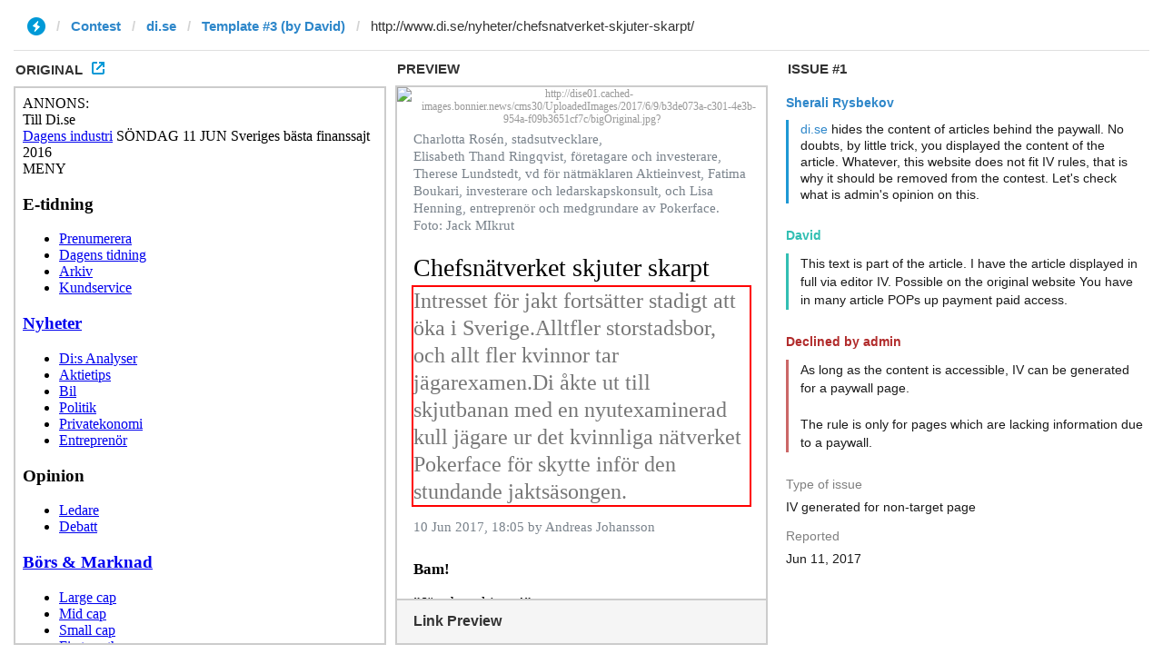

--- FILE ---
content_type: text/html; charset=utf-8
request_url: https://instantview.telegram.org/contest/di.se/template3/issue1/
body_size: 4613
content:
<!DOCTYPE html>
<html>
  <head>
    <meta charset="utf-8">
    <title>Contest - Instant View</title>
    
    <link rel="icon" type="image/svg+xml" href="/img/website_icon.svg?4">
<link rel="apple-touch-icon" sizes="180x180" href="/img/apple-touch-icon.png">
<link rel="icon" type="image/png" sizes="32x32" href="/img/favicon-32x32.png">
<link rel="icon" type="image/png" sizes="16x16" href="/img/favicon-16x16.png">
<link rel="alternate icon" href="/img/favicon.ico" type="image/x-icon" />
    <link href="/css/bootstrap.min.css?3" rel="stylesheet">
    <link href="/css/bootstrap-extra.css?2" rel="stylesheet">
    <link href="/css/telegram.css?249" rel="stylesheet">
    <link href="/css/instantview.css?115" rel="stylesheet">

  </head>
  <body class="no-transition">
    <header>
  
  <div class="container-fluid">
    <div class="row">
      <div class="col-sm-12">
        <div class="header-wrap">
          <div id="progress-bar" class="progress-bar"></div>
<div id="header-panel" class="header-panel">
  <div class="url-status">
    <div class="list-group-row"></div>
  </div>
  <form id="url-form" class="input-group input-group-lg header-breadcrumb" action="/contest/di.se/template3/" novalidate>
    <ol class="input-group-addon breadcrumb"><li class="iv-logo"><a href="/"><i class="iv-icon"></i></a></li><li><a href="/contest/">Contest</a></li><li><a href="/contest/di.se/">di.se</a></li><li><a href="/contest/di.se/template3/">Template #3 (by David)</a></li></a></ol>
    <div class="input-dropdown input-group-lg">
      <ul id="section-list" class="list-group list-group-template"></ul>
      <input id="url-field" class="form-control" type="url" name="url" placeholder="Enter URL to check template..." value="http://www.di.se/nyheter/chefsnatverket-skjuter-skarpt/" autocomplete="off" />
    </div>
  </form>
</div>
          
        </div>
      </div>
    </div>
  </div>
</header>
<main class="tool tool-contest">
  <section class="tool-placeholder">
    <div class="placeholder-message">The Instant View Editor uses a three-column layout, so you really want to use it on a desktop screen that&#39;s wide enough. Sorry for the inconvenience.<br/><br/><a href="https://instantview.telegram.org/">Back to the main page »</a></div>
  </section>
  <section id="original-section">
    <div class="section-header">
      <h3>
        Original<a class="original-popup-button" id="original-popup-button"><i class="iv-icon"></i></a>
      </h3>
    </div>
    <div id="original-wrap" class="iframe-wrap section-block">
      <iframe id="original-frame" frameborder="0" sandbox="allow-same-origin allow-scripts"></iframe>
    </div>
  </section>
  <section id="result-section">
    <div class="section-header">
      <h3>Preview</h3>
    </div>
    <div id="result-wrap" class="section-block">
      <div class="iframe-wrap">
        <iframe id="result-frame" frameborder="0" sandbox="allow-same-origin allow-scripts"></iframe>
      </div>
      <div id="result-preview-wrap" class="result-preview-wrap hide">
        <div class="result-header">Link Preview</div>
        <div id="result-preview" class="result-preview"></div>
      </div>
    </div>
  </section>
  <section id="issue-section">
    <div class="section-header">
      <h3>Issue #1</h3>
    </div>
    <div id="issue-wrap" class="section-block issue-section-block">
      <div class="list-group-issue-item-wrap"><div class="list-group-issue-item">
  <div class="issue-author"><a href="/contest/di.se/template3/candidate1/">Sherali Rysbekov</a></div>
  <div class="issue-comment"><div class="issue-comment-content"><div class="issue-comment-text"><a href="http://di.se/">di.se</a> hides the content of articles behind the paywall. No doubts, by little trick, you displayed the content of the article. Whatever, this website does not fit IV rules, that is why it should be removed from the contest. Let&#39;s check what is admin&#39;s opinion on this.</div></div></div>
  
  <dl class="issue-info-row issue-info-row-owner">
  <dt><a href="/contest/di.se/candidate3/">David</a></dt>
  <dd>This text is part of the article. I have the article displayed in full via editor IV. Possible on the original website You have in many article POPs up payment paid access.</dd>
</dl>
    <dl class="issue-info-row issue-info-row-declined">
    <dt>Declined by admin</dt>
    <dd>As long as the content is accessible, IV can be generated for a paywall page.<br/><br/>The rule is only for pages which are lacking information due to a paywall.</dd>
  </dl>
  
  <dl class="issue-info-row">
    <dt>Type of issue</dt>
    <dd>IV generated for non-target page</dd>
  </dl>
  <dl class="issue-info-row">
    <dt>Reported</dt>
    <dd>Jun 11, 2017</dd>
  </dl>
  
  
  <div class="issue-buttons"></div>
  
</div></div>
    </div>
  </section>
</main>
<div class="popup-container login-popup-container hide" id="login-popup-container">
  <div class="popup">
    <div class="popup-body">
      <section>
        <h2>Log In</h2>
        <p>Log in here to create Instant View templates. Please enter your <b>phone number</b> in the <a target="_blank" rel="noopener" href="https://telegram.org/faq#login-and-sms">international format</a> and we will send a confirmation message to your account via Telegram.</p>

        <div id="login-alert"></div>
        <form id="send-form" class="login-form" onsubmit="return requestConfirmation(event);">
          <div class="form-group">
            <input type="tel" class="form-control iv-form-control input-lg" id="phone-number" placeholder="+12223334455" autocomplete="off"/>
          </div>
          <div class="popup-buttons">
            <a class="btn btn-link btn-lg login-cancel-btn">Cancel</a><!--
         --><button type="submit" class="btn btn-link btn-lg">Next</button>
          </div>
        </form>

        <div id="login-form" class="hide">
          <div class="form-group">
            <span class="form-control iv-form-control input input-lg input-disabled"><strong id="phone-number-field"></strong> (<a class="login-back" href="/auth">Incorrect?</a>)</span>
            <p class="help-block dots-animated">We&#39;ve just sent you a message.<br/>Please confirm access via Telegram</p>
          </div>
          <div class="popup-buttons">
            <a class="btn btn-link btn-lg login-cancel-btn">Cancel</a><!--
         --><a class="btn btn-link btn-lg login-back">Back</a>
          </div>
        </div>
      </section>
    </div>
  </div>
</div>
    
    <script src="/js/jquery.min.js?1"></script>
    <script src="/js/bootstrap.min.js"></script>
    <script src="/js/instantview.js?72"></script>

    <script>App={"baseUrl":"\/api\/contest?hash=d2936a07422c7ecbeb","frameOrigin":"https:\/\/ivwebcontent.telegram.org","lang":{"delete_url_confirmation":"Are you sure you want to stop tracking this URL?","delete_url_confirm_button":"Delete","not_ready_for_contest_alert":"Sorry, this template covers too few article URLs that generate <b>valid Instant View pages<\/b> to enter the contest.<br\/><br\/>Please add at least <b>10 different URLs<\/b> from this website to your template and press <b>Track Changes<\/b> on each of them to make sure they are <a href=\"https:\/\/instantview.telegram.org\/checklist\">processed correctly<\/a> and generate valid pages.","submit_for_contest_confirmation":"Are you sure you want to submit this template for the contest?<br\/><br\/><b>NEW&#33;<\/b> Check out the <a target=\"_blank\" rel=\"noopener\" href=\"https:\/\/instantview.telegram.org\/contest\/\/links\">list of potentially problematic links<\/a> for <b><\/b> and make sure that your template satisfies all the criteria for a <a target=\"_blank\" rel=\"noopener\" href=\"https:\/\/instantview.telegram.org\/checklist\">perfect template<\/a>.<br\/><br\/>You can resubmit a fixed version later, but it will lose its place at the top of the list. All resubmissions will be considered new templates for the purposes of determining the winner.","submit_for_contest_confirm_button":"Confirm","submit_template_confirmation":"Are you sure you want to submit this template? <br\/>Make sure that your template satisfies all the criteria for a <a target=\"_blank\" rel=\"noopener\" href=\"https:\/\/instantview.telegram.org\/checklist\">perfect template<\/a>.<br\/><br\/>Note that it will <b>not<\/b> participate in contest.","submit_template_confirm_button":"Confirm","revoke_from_contest_confirmation":"Are you sure you want to revoke this template from the contest? You can resubmit a new version later, but your template will lose its place at the top of the list.","revoke_from_contest_confirm_button":"Revoke","revoke_template_confirmation":"Are you sure you want to revoke this template?<br\/><br\/>Note that it does <b>not<\/b> participate in contest.","revoke_template_confirm_button":"Revoke","resubmit_for_contest_confirmation":"Are you sure you want to resubmit this template for the contest? Your previous template will lose its place at the top of the list. <br\/><br\/><b>NEW&#33;<\/b> Check out the <a target=\"_blank\" rel=\"noopener\" href=\"https:\/\/instantview.telegram.org\/contest\/\/links\">list of potentially problematic links<\/a> for <b><\/b> and make sure that your new version satisfies all the criteria for a <a target=\"_blank\" rel=\"noopener\" href=\"https:\/\/instantview.telegram.org\/checklist\">perfect template<\/a>.","resubmit_for_contest_confirm_button":"Confirm","resubmit_template_confirmation":"Are you sure you want to resubmit this template? <br\/>Make sure that your template satisfies all the criteria for a <a target=\"_blank\" rel=\"noopener\" href=\"https:\/\/instantview.telegram.org\/checklist\">perfect template<\/a>.<br\/><br\/>Note that it will <b>not<\/b> participate in contest.","resubmit_template_confirm_button":"Confirm"}};
$(window).resize(updateNavBar);updateNavBar();
initIssuePage("http:\/\/www.di.se\/nyheter\/chefsnatverket-skjuter-skarpt\/",{"section":"di.se","rules_id":3,"issue_id":1,"original_doc_url":"https:\/\/ivwebcontent.telegram.org\/contest\/di.se\/template3\/issue1\/original?url=http%3A%2F%2Fwww.di.se%2Fnyheter%2Fchefsnatverket-skjuter-skarpt%2F&hash=c974c2c8ad1ce7ffa9","result_empty":false,"result_doc_url":"https:\/\/ivwebcontent.telegram.org\/contest\/di.se\/template3\/issue1\/result?url=http%3A%2F%2Fwww.di.se%2Fnyheter%2Fchefsnatverket-skjuter-skarpt%2F&hash=360b6365ee5d7ab360","preview_html":"<div class=\"page-preview\"><div class=\"page-preview-content\"><strong>Chefsn\u00e4tverket skjuter skarpt<\/strong><br\/><span class=\"page-preview-desc\" title=\"Intresset f\u00f6r jakt forts\u00e4tter stadigt att \u00f6ka i Sverige.Alltfler storstadsbor, och allt fler kvinnor tar j\u00e4garexamen.Di \u00e5kte ut till skjutbanan med en nyutexaminerad kull j\u00e4gare ur det kvinnliga n\u00e4tverket Pokerface f\u00f6r skytte inf\u00f6r den stundande jakts\u00e4songen.\">Intresset f\u00f6r jakt forts\u00e4tter stadigt att \u00f6ka i Sverige.Alltfler storstadsbor, och allt fler kvinnor tar j\u00e4garexamen.Di \u00e5kte ut till skjutbanan med en nyutexaminerad kull j\u00e4gare ur det kvinnliga n\u00e4tverket Pokerface f\u00f6r skytte inf\u00f6r den stundande jakts\u00e4songen.<\/span><\/div><div class=\"page-preview-media\" style=\"background-image:url('http:\/\/dise02.cached-images.bonnier.news\/cms30\/UploadedImages\/2017\/6\/9\/b3de073a-c301-4e3b-954a-f09b3651cf7c\/bigOriginal.jpg')\"><img src=\"http:\/\/dise02.cached-images.bonnier.news\/cms30\/UploadedImages\/2017\/6\/9\/b3de073a-c301-4e3b-954a-f09b3651cf7c\/bigOriginal.jpg\"><\/div><button class=\"page-preview-button\"><small class=\"glyphicon glyphicon-flash\"><\/small> INSTANT VIEW<\/button><\/div>","regions":";H2#0"});
initHeader();
$('.issue-form').on('submit', function(e) {
  e.preventDefault();
  if (App.unauth) {
    openPopup('#login-popup-container');
    return false;
  }
  var type = +this.type.value || 0;
  var comment = $.trim(this.comment.value);
  if (!type) {
    return false;
  }
  if (!comment) {
    this.comment.focus();
    return false;
  }
  apiRequest('sendIssue', {
    url:       App.state.result_url,
    section:   App.state.section,
    rules_id:  App.state.rules_id || 0,
    random_id: App.state.random_id || '',
    issue_id:  App.state.issue_id || 0,
    regions:   App.state.originalRegions + ';' + App.state.resultRegions,
    type:      type,
    comment:   comment
  }, function(result) {
    if (!result.error) {
      if (result.redirect_to) {
        location.href = result.redirect_to;
      }
    } else {
      showAlert(result.error);
    }
  });
  return false;
});
$('.issue-form .radio').on('change', function(e) {
  if (App.unauth) {
    e.preventDefault();
    $(this).prop('checked', false);
    openPopup('#login-popup-container');
  } else {
    var type = this.form.type.value;
    $('.issue-comment-field').toggleClass('hide', !type);
    $('.orig-regs-text').toggleClass('hide', !(type == 3));
    $('.prev-regs-text').toggleClass('hide', !(type == 4 || type == 5));
  }
});
$('.issue-comment-field').on('focus', function(e) {
  if (App.unauth) {
    e.preventDefault();
    openPopup('#login-popup-container');
  }
});
$('.issue-comment-field').on('keydown change', function(e) {
  setTimeout(function(el) {
    $('.issue-send-button', el.form).prop('disabled', !$.trim(el.value));
  }, 10, this);
});
$(document).on('iv:result:updated', function() {
  if (App.state.result_empty) {
    $('#no-result-issue-block').removeClass('hide');
  } else {
    initFrameRegions(original_frame);
    initFrameRegions(result_frame);
    $('#has-result-issue-block').removeClass('hide');
  }
  autosize($('.issue-comment-field'));
});
function showLoginError(error_text) {
  $('#login-alert').html('<div class="alert alert-danger"> <a class="close" data-dismiss="alert" href="#">×</a>' + error_text + ' </div>').show();
}
function requestConfirmation(event) {
  event.preventDefault();
  $('#login-alert').hide();
  var phone = $('#phone-number').val();

  $.ajax({
    type: 'POST',
    url: '/auth/request',
    data: {
      phone: phone
    },
    success: function(result) {
      $('#phone-number-field').text(phone);
      $('#send-form').addClass('hide');
      $('#login-form').removeClass('hide');
      checkAuth(result.temp_session);
    },
    error: function(xhr) {
      showLoginError(xhr.responseText || 'Server error');
    },
    dataType: 'json'
  });
  return false;
}
function cancelConfirmation(event) {
  event && event.preventDefault();
  $('#login-alert').hide();
  $('#phone-number-field').text('');
  $('#send-form').removeClass('hide');
  $('#login-form').addClass('hide');
  $('#phone-number').focus();
  clearTimeout(window.authTimeout);
  return false;
}
function checkAuth(temp_session) {
  clearTimeout(window.authTimeout);
  window.authTimeout = setTimeout(function doCheckAuth() {
    $.ajax({
      type: 'POST',
      url: '/auth/login',
      data: {
        temp_session: temp_session
      },
      success: function(result) {
        if (result) {
          location.reload();
        } else {
          checkAuth(temp_session);
        }
      },
      error: function (xhr) {
        showLoginError(xhr.responseText || 'Server error');
      },
      dataType: 'json'
    });
  }, 700);
}
$('#login-popup-container').on('popup:open', function() {
  $('#phone-number').focus();
});
$('#login-popup-container').on('popup:close', function() {
  cancelConfirmation();
  if (location.pathname == '/auth') {
    window.history && history.replaceState(null, null, '/');
  }
});
App.unauth = true;
$('a[data-need-auth]').click(function(e) {
  e.preventDefault();
  openPopup('#login-popup-container');
});
$('#login-popup-container .login-cancel-btn').click(function(e) {
  e.preventDefault();
  closePopup('#login-popup-container');
});
$('.login-back').click(cancelConfirmation);
</script>
  </body>
</html>
<!-- page generated in 25.91ms -->


--- FILE ---
content_type: text/html; charset=utf-8
request_url: https://ivwebcontent.telegram.org/contest/di.se/template3/issue1/original?url=http%3A%2F%2Fwww.di.se%2Fnyheter%2Fchefsnatverket-skjuter-skarpt%2F&hash=c974c2c8ad1ce7ffa9
body_size: 14788
content:
<!DOCTYPE html>
<html class="test_subscription--v2 no-js   mobile-panorama-inline"><head><meta charset="utf-8"><meta name="robots" content="noindex, nofollow">
<noscript><meta http-equiv="refresh" content="0;url='https://instantview.telegram.org/'"></noscript>
<script nonce="xynJoKRPyb0bdkn36GomGg==">
  window.parentOrigin = "https:\/\/instantview.telegram.org";
  window.currentUrl = "http:\/\/www.di.se\/nyheter\/chefsnatverket-skjuter-skarpt\/";
  if (window.parent === window) window.stop();
</script>
<script src="https://ivwebcontent.telegram.org/js/instantview-frame.js?5" nonce="xynJoKRPyb0bdkn36GomGg=="></script><base href="http://www.di.se/nyheter/chefsnatverket-skjuter-skarpt/"><meta name="robots" content="noarchive"><meta content="text/html; charset=utf-8" data-http-equiv="Content-Type"><meta name="format-detection" content="telephone=no"><meta name="viewport" content="width=device-width, initial-scale=1.0"><meta content="IE=edge" data-http-equiv="X-UA-Compatible"><meta property="fb:app_id" content="132573727142574"><link rel="canonical" href="http://www.di.se/nyheter/chefsnatverket-skjuter-skarpt/"><meta name="page-generated-utc" content="2017-06-11T03:30:46.8122757Z"><title>Alltfler storstadsbor, och allt fler kvinnor tar jägarexamen</title><meta name="description" content="Intresset för jakt fortsätter stadigt att öka i Sverige.Alltfler storstadsbor, och allt fler kvinnor tar jägarexamen.Di åkte ut till skjutbanan med en nyutexaminerad kull jägare ur det kvinnliga nätverket Pokerface för skytte inför den stundande jaktsäsongen."><!-- For IE 9 and below. ICO should be 32x32 pixels in size --><!--[if IE]><link rel="shortcut icon" href="//cdn03.images-di.se/1497013060961/img/favicon-32x32.png"><![endif]--><!-- Touch Icons - iOS and Android 2.1+ 180x180 pixels in size. --><link rel="apple-touch-icon-precomposed" href="//cdn03.images-di.se/1497013060961/img/apple-touch-icon-180x180.png"><!-- Firefox, Chrome, Safari, IE 11+ and Opera. 192x192 pixels in size. --><link rel="icon" href="//cdn03.images-di.se/1497013060961/img/android-chrome-192x192.png"><meta name="og:site_name" property="og:site_name" content="Dagens industri"><meta name="og:type" property="og:type" content="article"><meta name="og:url" property="og:url" content="http://www.di.se/nyheter/chefsnatverket-skjuter-skarpt/"><meta name="og:title" property="og:title" content="Chefsnätverket skjuter skarpt"><meta name="og:description" property="og:description" content="Intresset för jakt fortsätter stadigt att öka i Sverige.Alltfler storstadsbor, och allt fler kvinnor tar jägarexamen.Di åkte ut till skjutbanan med en nyutexaminerad kull jägare ur det kvinnliga nätverket Pokerface för skytte inför den stundande jaktsäsongen."><meta name="twitter:card" property="twitter:card" content="Summary"><meta name="twitter:site" property="twitter:site" content="@dagensindustri"><meta name="twitter:url" property="twitter:url" content="http://www.di.se/nyheter/chefsnatverket-skjuter-skarpt/"><meta name="twitter:title" property="twitter:title" content="Chefsnätverket skjuter skarpt"><meta name="twitter:description" property="twitter:description" content="Intresset för jakt fortsätter stadigt att öka i Sverige.Alltfler storstadsbor, och allt fler kvinnor tar jägarexamen.Di åkte ut till skjutbanan med en nyutexaminerad kull jägare ur det kvinnliga nätverket Pokerface för skytte inför den stundande jaktsäsongen."><meta name="twitter:image:src" property="twitter:image:src" content="//dise02.cached-images.bonnier.news/cms30/UploadedImages/2017/6/9/b3de073a-c301-4e3b-954a-f09b3651cf7c/bigOriginal.jpg"><meta name="og:image" property="og:image" content="//dise02.cached-images.bonnier.news/cms30/UploadedImages/2017/6/9/b3de073a-c301-4e3b-954a-f09b3651cf7c/bigOriginal.jpg"><meta name="article:published_time" property="article:published_time" content="2017-06-10T20:05:00.0000000+02:00"><meta name="article:category" property="article:category" content="Nyheter"><meta name="keywords" property="keywords" content="Lördag"><meta name="article:tag" property="article:tag" content="Lördag"><meta name="news_keywords" content="Lördag"><script type="text/plain">
    var diConf = {
        servicePlusBaseUrl: "https://login.di.se/",
        verifyEntitlementPath: "https://api.bonnier.se/v1/resources/verify-entitlement?externalResourceId=di.se-plus&access_token=",
        verifyEntitlementPdfPath: "https://api.bonnier.se/v1/resources/verify-entitlement?externalResourceId=di.se-pdf&access_token=",
        userDataPath: "https://api.bonnier.se/v1/users/current?access_token=",
        isPaywallEnabled: true,
        navetBaseUrl: "http://dise.bonnier.news",
        build: "PRODUCTION",
        isFailover: false,
        panoramaReloadInSec: 300,
        servicePlusLoginUrl: "https://login.di.se/login?appId=di.se&lc=sv&callback=http%3a%2f%2fwww.di.se%2floggedin%3fredir%3dhttp%253a%252f%252fwww.di.se%252fnyheter%252fchefsnatverket-skjuter-skarpt%252f",
        servicePlusAppId: "di.se",
        servicePlusResourceId: "di.se-plus",
        servicePlusResourcePdfId: "di.se-pdf",
        graphColors: ["#0A659E", "#808080", "#A7100C", "#f7a35c", "#8085e9", "#f15c80", "#e4d354", "#2b908f", "#f45b5b", "#91e8e1"],
    };
</script><script type="text/plain">
        // Picture element HTML5 shiv
        document.createElement("picture");
    </script><script data-schema="Organization" type="text/plain" data-type="application/ld+json">
        {
        "@type":"Organization",
        "@context":"http://schema.org",
        "name":"Dagens industri",
        "url":"http://www.di.se/",
        "logo":"http://www.di.se/logo.jpg",
        "sameAs":[
        "https://www.facebook.com/dagensindustri",
        "https://twitter.com/dagensindustri",
        "https://plus.google.com/117880628408799612182",
        "https://www.youtube.com/channel/UC_chM6y3JSNPK2eRLDUEBBw"
        ]
        }
    </script><script type="text/plain" src="https://cdnjs.cloudflare.com/ajax/libs/picturefill/3.0.1/picturefill.min.js" async data-type="text/javascript"></script><script type="text/plain" src="/Content/scripts/globals.js?v=2" data-type="text/javascript"></script><script src="//cdn03.images-di.se/1497013060961/scripts/main-preloader.min.js" async type="text/plain"></script><script type="text/plain" src="https://login.di.se/public/javascripts/splus.js" data-type="text/javascript"></script><link rel="shortcut icon" href="/Content/images/favicon.ico"><link href="//cdn03.images-di.se/1497013060961/css/main.min.css" rel="stylesheet" media="all" type="text/css"><script type="text/plain" src="http://fusion.di.se/fusion/0.9/3/fusion-default.min.js?ads=di" data-type="text/javascript"></script><!-- Analytics scripts --><script type="text/plain" src="//m.burt.io/d/di-se.js" data-type="text/javascript"></script><script type="text/plain" src="//content.dn.se/analys/dep/wwwdise.head.min.da3a131e.js" data-type="text/javascript"></script><!-- /Analytics scripts --><script async src="//csp.screen9.com/js/screen9.js" type="text/plain"></script></head><body>
    <div class="di_ad-fullpage js_full-page-ads" data-ad-settings='{"adMobile":{"device":"Mobile","mediaZone":"bns.mobil.di.di_mobilsajt.artiklar.0.etta","mediaZoneFullAccess":"bns.mobil.di.di_mobilsajt.artiklar.0.etta","mediaZoneVisiblePaywall":"bns.mobil.di.di_mobilsajt.artiklar.0.etta","layout":"di_m_gratis","layoutFullAccess":"di_m_betal","layoutVisiblePaywall":"di_m_mob_1"},"adTablet":{"device":"Tablet","mediaZone":"bns.tablet.di.dise.artiklar.0.etta","mediaZoneFullAccess":"bns.tablet.di.dise.artiklar.0.etta","mediaZoneVisiblePaywall":"bns.tablet.di.dise.artiklar.0.etta","layout":"di_t_gratis_long","layoutFullAccess":"di_t_betal_long","layoutVisiblePaywall":"di_t_1modul"},"adDesktop":{"device":"Desktop","mediaZone":"bns.desktop.di.dise.artiklar.0.etta","mediaZoneFullAccess":"bns.desktop.di.dise.artiklar.0.etta","mediaZoneVisiblePaywall":"bns.desktop.di.dise.artiklar.0.etta","layout":"di_d_gratis_long","layoutFullAccess":"di_d_betal_long","layoutVisiblePaywall":"di_d_1modul_3outsider"},"adDesktopPanorama":{"device":"Desktop","mediaZone":"bns.desktop.di.dise.panorama.0.etta","mediaZoneFullAccess":"bns.desktop.di.dise.panorama.0.etta","mediaZoneVisiblePaywall":"bns.desktop.di.dise.panorama.0.etta","layout":"di_layout_panorama","layoutFullAccess":"di_layout_panorama_inlogg","layoutVisiblePaywall":"di_layout_panorama"},"adTabletPanorama":{"device":"Tablet","mediaZone":"bns.tablet.di.dise.panorama.0.etta","mediaZoneFullAccess":"bns.tablet.di.dise.panorama.0.etta","mediaZoneVisiblePaywall":"bns.tablet.di.dise.panorama.0.etta","layout":"di_layout_panorama","layoutFullAccess":"di_layout_panorama_inlogg","layoutVisiblePaywall":"di_layout_panorama"}}'>
        <div class="di_ad-fullpage__bar js_ad-fullpage-bar">
            <div class="di_ad-fullpage__ad-text">ANNONS:</div>
            <div class="di_ad-fullpage__logo"></div>
            <div class="di_ad-fullpage__close-wrapper" data-component="fullpageAd">
                <div class="di_ad-fullpage__text">Till Di.se</div>
                <div class="di_ad-fullpage__close"></div>
            </div>
        </div>
        <div class="js_full-page-ad-wrapper di_ad-fullpage__ad">
            <div data-fusion-space="rich_media_premium"></div>
            <div data-fusion-space="mob_rich_media_premium"></div>
        </div>
    </div>
    <div class="di_body-wrapper js_page-ads" data-ad-settings='{"adMobile":{"device":"Mobile","mediaZone":"bns.mobil.di.di_mobilsajt.artiklar.0.etta","mediaZoneFullAccess":"bns.mobil.di.di_mobilsajt.artiklar.0.etta","mediaZoneVisiblePaywall":"bns.mobil.di.di_mobilsajt.artiklar.0.etta","layout":"di_m_gratis","layoutFullAccess":"di_m_betal","layoutVisiblePaywall":"di_m_mob_1"},"adTablet":{"device":"Tablet","mediaZone":"bns.tablet.di.dise.artiklar.0.etta","mediaZoneFullAccess":"bns.tablet.di.dise.artiklar.0.etta","mediaZoneVisiblePaywall":"bns.tablet.di.dise.artiklar.0.etta","layout":"di_t_gratis_long","layoutFullAccess":"di_t_betal_long","layoutVisiblePaywall":"di_t_1modul"},"adDesktop":{"device":"Desktop","mediaZone":"bns.desktop.di.dise.artiklar.0.etta","mediaZoneFullAccess":"bns.desktop.di.dise.artiklar.0.etta","mediaZoneVisiblePaywall":"bns.desktop.di.dise.artiklar.0.etta","layout":"di_d_gratis_long","layoutFullAccess":"di_d_betal_long","layoutVisiblePaywall":"di_d_1modul_3outsider"},"adDesktopPanorama":{"device":"Desktop","mediaZone":"bns.desktop.di.dise.panorama.0.etta","mediaZoneFullAccess":"bns.desktop.di.dise.panorama.0.etta","mediaZoneVisiblePaywall":"bns.desktop.di.dise.panorama.0.etta","layout":"di_layout_panorama","layoutFullAccess":"di_layout_panorama_inlogg","layoutVisiblePaywall":"di_layout_panorama"},"adTabletPanorama":{"device":"Tablet","mediaZone":"bns.tablet.di.dise.panorama.0.etta","mediaZoneFullAccess":"bns.tablet.di.dise.panorama.0.etta","mediaZoneVisiblePaywall":"bns.tablet.di.dise.panorama.0.etta","layout":"di_layout_panorama","layoutFullAccess":"di_layout_panorama_inlogg","layoutVisiblePaywall":"di_layout_panorama"}}'>
        <script type="text/plain">
            var dataLayer = dataLayer || [];
            dataLayer.push({
                
                'format': window.di.getDeviceType()
            });
        </script><noscript>
            <iframe src="//www.googletagmanager.com/ns.html?id=GTM-NP83M8" height="0" width="0" style="display: none; visibility: hidden"></iframe>
        </noscript>

        


<header class="di_header"><div class="di_header__scale js_di_header__scale">
        
    </div>

    <div class="di_header__fixed-element">
        <div class="di_header__sticky-wrapper">

            <div class="di_header__content js_di_header__content" data-component="togglerSet" data-toggle-page-class="di_header--fixed" data-propagate-event="true">
                <a href="/" class="di_header__logo">Dagens industri</a>
                <span class="di_header__content-item di_header__today">
                    <span class="di_header__today-label">SÖNDAG 11 JUN</span>
                </span>
                <span class="di_header__content-item di_header__intro">Sveriges bästa finanssajt 2016</span>

                <div class="di_header__menu di_header__menu--toggle js_toggler-item">
                    <div class="di_header__menu-wrapper">
                        <div class="di_header__menu-line">
                            <i class="di_header__menu--icon"></i>
                            <i class="di_header__menu--icon"></i>
                            <i class="di_header__menu--icon"></i>
                        </div>
                        <span class="di_header__menu-label">MENY</span>
                    </div>
                    <nav class="di_navigation-menu"><div class="di_navigation-menu__overlay js_di_menu__overlay"></div>
    <div class="di_navigation-menu__content-wrapper">
        <div class="di_navigation-menu__content" data-component="propagationStopper,menuHeaderScroll">
            <section class="di_navigation__group"><h1 class="di_navigation-menu__item">
                    <span class="di_navigation-menu__item-text">E-tidning</span>
                </h1>
                <ul class="di_navigation-submenu"><li class="di_navigation-submenu__subscribe">
                        <a href="/pren/digital-paketering/digitalpaper/" target="_blank" class="di_navigation-submenu__item di_navigation-submenu__item__external-link" data-component="logMainMenuClick" data-event-label="Popout-meny - e-tidning&gt;prenumerera">Prenumerera</a>
                    </li>
                    <li>
                        <a href="/e-tidningen/" class="di_navigation-submenu__item" data-component="logMainMenuClick" data-event-label="Popout-meny - e-tidning&gt;dagens tidning">Dagens tidning</a>
                    </li>
                    <li>
                        <a href="/e-tidningen/" class="di_navigation-submenu__item" data-component="logMainMenuClick" data-event-label="Popout-meny - e-tidning&gt;arkiv">Arkiv</a>
                    </li>
                    <li>
                        <a href="/pren/min-sida/" class="di_navigation-submenu__item" data-component="logMainMenuClick" data-event-label="Popout-meny - e-tidning&gt;kundservice">Kundservice</a>
                    </li>
                </ul></section><section class="di_navigation__group"><h1 class="di_navigation-menu__item di_navigation-menu__item--link">
                    <a href="/nyheter/alla-nyheter/" data-component="logMainMenuClick" data-event-label="Popout-meny - nyheter">
                        <span class="di_navigation-menu__item-text">Nyheter</span>
                    </a>
                </h1>
                <ul class="di_navigation-submenu"><li>
                        <a href="/amnen/analys/" class="di_navigation-submenu__item" data-component="logMainMenuClick" data-event-label="Popout-meny - nyheter&gt;di:s analyser">Di:s Analyser</a>
                    </li>
                    <li>
                        <a href="/amnen/aktietips/" class="di_navigation-submenu__item" data-component="logMainMenuClick" data-event-label="Popout-meny - nyheter&gt;aktietips">Aktietips</a>
                    </li>
                    <li>
                        <a href="/bil/" class="di_navigation-submenu__item" data-component="logMainMenuClick" data-event-label="Popout-meny - nyheter&gt;bil">Bil</a>
                    </li>
                    <li>
                        <a href="/amnen/politik/" class="di_navigation-submenu__item" data-component="logMainMenuClick" data-event-label="Popout-meny - nyheter&gt;di:s politik">Politik</a>
                    </li>
                    <li>
                        <a href="/amnen/privatekonomi/" class="di_navigation-submenu__item" data-component="logMainMenuClick" data-event-label="Popout-meny - nyheter&gt;privatekonomi">Privatekonomi</a>
                    </li>
                    <li>
                        <a href="/amnen/entreprenor/" class="di_navigation-submenu__item" data-component="logMainMenuClick" data-event-label="Popout-meny - nyheter&gt;entrprenör">Entreprenör</a>
                    </li>
                </ul></section><section class="di_navigation__group"><h1 class="di_navigation-menu__item">
                    <span class="di_navigation-menu__item-text">Opinion</span>
                </h1>
                <ul class="di_navigation-submenu"><li>
                        <a href="/amnen/ledare/" class="di_navigation-submenu__item" data-component="logMainMenuClick" data-event-label="Popout-meny - opinion&gt;ledare">Ledare</a>
                    </li>
                    <li>
                        <a href="/amnen/debatt/" class="di_navigation-submenu__item" data-component="logMainMenuClick" data-event-label="Popout-meny - opinion&gt;debatt">Debatt</a>
                    </li>
                </ul></section><section class="di_navigation__group"><h1 class="di_navigation-menu__item di_navigation-menu__item--link">
                    <a href="/bors/" data-component="logMainMenuClick" data-event-label="Popout-meny - börs &amp; marknad">
                        <span class="di_navigation-menu__item-text">Börs &amp; Marknad</span>
                    </a>
                </h1>
                <ul class="di_navigation-submenu"><li>
                        <a href="/bors/large-cap/" class="di_navigation-submenu__item" data-component="logMainMenuClick" data-event-label="Popout-meny - börs &amp; marknad &gt; Large cap">Large cap</a>
                    </li>
                    <li>
                        <a href="/bors/mid-cap/" class="di_navigation-submenu__item" data-component="logMainMenuClick" data-event-label="Popout-meny - börs &amp; marknad &gt; Mid cap">Mid cap</a>
                    </li>
                    <li>
                        <a href="/bors/small-cap/" class="di_navigation-submenu__item" data-component="logMainMenuClick" data-event-label="Popout-meny - börs &amp; marknad &gt; Small cap">Small cap</a>
                    </li>
                    <li>
                        <a href="/bors/first-north/" class="di_navigation-submenu__item" data-component="logMainMenuClick" data-event-label="Popout-meny - börs &amp; marknad &gt; First North">First north</a>
                    </li>
                    <li>
                        <a href="/bors/aktier/" class="di_navigation-submenu__item" data-component="logMainMenuClick" data-event-label="Popout-meny - börs &amp; marknad &gt; Fler listor">Fler listor</a>
                    </li>
                    <li>
                        <a href="/bors/vinnare-forlorare/" class="di_navigation-submenu__item" data-component="logMainMenuClick" data-event-label="Popout-meny - börs &amp; marknad&gt;vinnare &amp; förlorare">Vinnare &amp; förlorare</a>
                    </li>
                    <li>
                        <a href="http://borssnack.di.se/" target="_blank" class="di_navigation-submenu__item" data-component="logMainMenuClick" data-event-label="Popout-meny - börs &amp; marknad&gt;börssnack">Börssnack</a>
                    </li>
                    <li>
                        <a href="/stockwatch/" class="di_navigation-submenu__item" data-component="logMainMenuClick" data-event-label="Popout-meny - börs &amp; marknad&gt;stockwatch">Stockwatch</a>
                    </li>
                    <li class="hidden--S">
                        <a href="http://trader.di.se/" target="_blank" class="di_navigation-submenu__item" data-component="logMainMenuClick" data-event-label="Popout-meny - börs &amp; marknad&gt;trader(desktop)">Trader</a>
                    </li>
                    <li class="hidden--M-L">
                        <a href="http://mobiltrader.di.se/" target="_blank" class="di_navigation-submenu__item" data-component="logMainMenuClick" data-event-label="Popout-meny - börs &amp; marknad&gt;trader(mobil)">Trader</a>
                    </li>

                    <li>
                        <a href="/fonder/" class="di_navigation-submenu__item" data-component="logMainMenuClick" data-event-label="Popout-meny - börs &amp; marknad&gt;fonder">Fonder</a>
                    </li>
                    <li>
                        <a href="/indikatorer/valutor/" class="di_navigation-submenu__item" data-component="logMainMenuClick" data-event-label="Popout-meny - börs &amp; marknad&gt;valutor">Valutor</a>
                    </li>
                    <li>
                        <a href="/indikatorer/rantor/" class="di_navigation-submenu__item" data-component="logMainMenuClick" data-event-label="Popout-meny - börs &amp; marknad&gt;räntor">Räntor</a>
                    </li>
                    <li>
                        <a href="/indikatorer/ravaror/" class="di_navigation-submenu__item" data-component="logMainMenuClick" data-event-label="Popout-meny - börs &amp; marknad&gt;råvaror">Råvaror</a>
                    </li>
                    <li>
                        <a href="/analys/" class="di_navigation-submenu__item" data-component="logMainMenuClick" data-event-label="Popout-meny - börs &amp; marknad&gt;teknisk analys">Teknisk analys</a>
                    </li>
                </ul></section><section class="di_navigation__group"><h1 class="di_navigation-menu__item di_navigation-menu__item--link">
                    <a href="/play/" data-component="logMainMenuClick" data-event-label="Popout-meny - play">
                        <span class="di_navigation-menu__item-text">Di TV</span>
                    </a>
                </h1>
                <ul class="di_navigation-submenu"><li>
                        <a href="/play/?category=borsmorgon&amp;sorting=Date/" class="di_navigation-submenu__item" data-component="logMainMenuClick" data-event-label="Popout-meny - play&gt;börsmorgon">Börsmorgon</a>
                    </li>
                    <li>
                        <a href="/play/?category=borsradet&amp;sorting=Date/" class="di_navigation-submenu__item" data-component="logMainMenuClick" data-event-label="Popout-meny - play&gt;börsrådet">Börsrådet</a>
                    </li>
                    <li>
                        <a href="/play/?category=Date&amp;sorting=Date/" class="di_navigation-submenu__item" data-component="logMainMenuClick" data-event-label="Popout-meny - play&gt;senaste&gt;Senaste&lt;/a&gt;
                    &lt;/li&gt;
                    &lt;li&gt;
                        &lt;a href=">Mest sedda</a>
                    </li>
                </ul></section><section class="di_navigation__group"><h1 class="di_navigation-menu__item">
                    <span class="di_navigation-menu__item-text">Företagstjänster</span>
                </h1>
                <ul class="di_navigation-submenu"><li>
                        <a href="/foretagslan/" class="di_navigation-submenu__item" data-component="logMainMenuClick" data-event-label="Popout-meny - företagstjänster&gt;jämför företagslån">Jämför företagslån</a>
                    </li>
                    <li>
                        <a href="/leasing/" class="di_navigation-submenu__item" data-component="logMainMenuClick" data-event-label="Popout-meny - företagstjänster&gt;jämför leasing">Jämför leasing</a>
                    </li>
                    <li>
                        <a href="/factoring/" class="di_navigation-submenu__item" data-component="logMainMenuClick" data-event-label="Popout-meny - företagstjänster&gt;jämför factoring">Jämför factoring</a>
                    </li>
                    <li>
                        <a href="/finansiell-information/pressreleaser/" class="di_navigation-submenu__item" data-component="logMainMenuClick" data-event-label="Popout-meny - företagstjänster&gt;sök pressreleaser">Sök pressreleaser</a>
                    </li>
                </ul></section><section class="di_navigation__group"><h1 class="di_navigation-menu__item di_navigation-menu__item--link">
                    <a href="/produkter/">
                        <span class="di_navigation-menu__item-text">Mer från Di</span>
                    </a>
                </h1>
                <ul class="di_navigation-submenu"><li>
                        <a href="http://weekend.di.se/" class="di_navigation-submenu__item" target="_blank" data-component="logMainMenuClick" data-event-label="Popout-meny - produkter&gt;di weekend">Di Weekend</a>
                    </li>
                    <li>
                        <a href="http://digital.di.se/" class="di_navigation-submenu__item" target="_blank" data-component="logMainMenuClick" data-event-label="Popout-meny - produkter&gt;di digital">Di Digital</a>
                    </li>
                    <li>
                        <a href="/om-oss/nyhetsbrev/" class="di_navigation-submenu__item" data-component="logMainMenuClick" data-event-label="Popout-meny - produkter&gt;nyhetsbrev">Nyhetsbrev</a>
                    </li>
                    <li>
                        <a href="/produkter/" class="di_navigation-submenu__item" data-component="logMainMenuClick" data-event-label="Popout-meny - produkter&gt;fler produkter">Fler produkter</a>
                    </li>

                    <li>
                        <a href="/gasell/" class="di_navigation-submenu__item" data-component="logMainMenuClick" data-event-label="Popout-meny - produkter&gt;di gasell">Di Gasell</a>
                    </li>
                    <li>
                        <a href="/konferens/" class="di_navigation-submenu__item" data-component="logMainMenuClick" data-event-label="Popout-meny - produkter&gt;di konferens">Di Konferens</a>
                    </li>
                    <li>
                        <a href="http://annons.di.se/" class="di_navigation-submenu__item" target="_blank" data-component="logMainMenuClick" data-event-label="Popout-meny - produkter&gt;sponsra event">Sponsra event</a>
                    </li>
                    <li>
                        <a href="http://annons.di.se/" class="di_navigation-submenu__item" target="_blank" data-component="logMainMenuClick" data-event-label="Popout-meny - produkter&gt;annonsera">Annonsera</a>
                    </li>
                    <li>
                        <a href="/om-oss/om-oss/" class="di_navigation-submenu__item" data-component="logMainMenuClick" data-event-label="Popout-meny - produkter&gt;om oss">Om oss</a>
                    </li>
                    
                </ul></section><section class="di_navigation__group"><h1 class="di_navigation-menu__item">
                    <span class="di_navigation-menu__item-text">Privatekonomitjänster</span>
                </h1>
                <ul class="di_navigation-submenu"><li>
                        <a href="/jamfor-bolan/" class="di_navigation-submenu__item" data-component="logMainMenuClick" data-event-label="Popout-meny - privatekonomitjänster&gt;jämför bolån">Jämför bolån</a>
                    </li>
                    <li>
                        <a href="/jamfor-sparkonto/" class="di_navigation-submenu__item" data-component="logMainMenuClick" data-event-label="Popout-meny - privatekonomitjänster&gt;jamför sparkonto">Jämför sparkonto</a>
                    </li>
                    <li>
                        <a href="/jamfor-privatlan/" class="di_navigation-submenu__item" data-component="logMainMenuClick" data-event-label="Popout-meny - privatekonomitjänster&gt;jamför privatlån">Jämför privatlån</a>
                    </li>
                    <li>
                        <a href="/jamfor-aktiedepa/" class="di_navigation-submenu__item" data-component="logMainMenuClick" data-event-label="Popout-meny - privatekonomitjänster&gt;jämför aktiedepå">Jämför aktiedepå</a>
                    </li>
                    <li>
                        <a href="/jamfor-pension/" class="di_navigation-submenu__item" data-component="logMainMenuClick" data-event-label="Popout-meny - privatekonomitjänster&gt;jämför pension">Jämför pension</a>
                    </li>
                </ul></section><section class="di_navigation__group"><h1 class="di_navigation-menu__item">
                    <span class="di_navigation-menu__item-text">Motortjänster</span>
                </h1>
                <ul class="di_navigation-submenu"><li>
                        <a href="/tjanstebil/" class="di_navigation-submenu__item" data-component="logMainMenuClick" data-event-label="Popout-meny - motortjänster&gt;jämför tjänstebilskonstnader">Jämför tjänstebilskostnader</a>
                    </li>
                    <li>
                        <a href="/bilpolicy/" class="di_navigation-submenu__item" data-component="logMainMenuClick" data-event-label="Popout-meny - motortjänster&gt;skapa bilpolicy">Skapa bilpolicy</a>
                    </li>
                    <li>
                        <a href="/jamfor-bilforsakring/" class="di_navigation-submenu__item" data-component="logMainMenuClick" data-event-label="Popout-meny - motortjänster&gt;jämför bilförsäkring">Jämför bilförsäkring</a>
                    </li>
                </ul></section><section class="di_navigation__group"><h1 class="di_navigation-menu__item">
                    <span class="di_navigation-menu__item-text">Bostadstjänster</span>
                </h1>
                <ul class="di_navigation-submenu"><li>
                        <a href="/hitta-dromboende/" class="di_navigation-submenu__item" data-component="logMainMenuClick" data-event-label="Popout-meny - bostadstjänster&gt;sök bostad">Sök bostad</a>
                    </li>
                    <li>
                        <a href="/jamfor-hemforsakring/" class="di_navigation-submenu__item" data-component="logMainMenuClick" data-event-label="Popout-meny - bostadstjänster&gt;jämför hemförsäkring">Jämför hemförsäkring</a>
                    </li>
                </ul></section><section class="di_navigation__group"><h1 class="di_navigation-menu__item">
                    <span class="di_navigation-menu__item-text">Din karriär</span>
                </h1>
                <ul class="di_navigation-submenu"><li>
                        <a href="https://jobb.di.se/" class="di_navigation-submenu__item" target="_blank" data-component="logMainMenuClick" data-event-label="Popout-meny - &gt;din karriär&gt;sök jobb">Sök jobb</a>
                    </li>
                    <li>
                        <a href="/karriarpush/" class="di_navigation-submenu__item" data-component="logMainMenuClick" data-event-label="Popout-meny - &gt;din karriär&gt;hantera cv">Hantera CV</a>
                    </li>
                </ul></section></div>
    </div>
</nav></div>

                <div class="di_header__menu di_header__menu--login">
                    <a href="https://login.di.se/login?appId=di.se&amp;lc=sv&amp;callback=http%3a%2f%2fwww.di.se%2floggedin%3fredir%3dhttp%253a%252f%252fwww.di.se%252fnyheter%252fchefsnatverket-skjuter-skarpt%252f" rel="nofollow" class="di_header__account-link">
                        <span class="di_header__menu--login-label">Logga in</span>
                    </a>
                </div>

                <div class="di_header__menu di_header__menu--profile js_menu-item js_toggler-item" data-active-class="di_main-menu--profile-expanded">
                    <a href="?profile=default" rel="nofollow" class="di_header__account-link">
                        <span class="di_header__menu--profile-icon js_header-menu__profile"></span>
                    </a>
                    <div class="di_profile" data-component="clearPersonalStockClock,propagationStopper">
    <div class="di_profile__content">
        <div class="di_profile__header"></div>
        <a class="di_button di_button--framed" href="https://login.di.se/logout?appId=di.se&amp;lc=sv&amp;callback=http%3a%2f%2fwww.di.se%2floggedout%3fredir%3dhttp%253a%252f%252fwww.di.se%252fnyheter%252fchefsnatverket-skjuter-skarpt%252f">Logga ut</a>
    </div>
</div>
                </div>

                <section class="di_top-nav__search js_toggler-item" data-toggle-target=".js_di_top__search_L" data-donot-add-pageclass="true"><a href="#" class="di_top-nav__search__togglebutton"></a>
                </section></div>

                <section class="di_header__stock-clocks"><div class="di_header__stock-clocks-wrapper js_stock-clock" data-component="reloadContent" data-component-type="feature" data-reload-url="/part/financialhub/stockclocks" data-personalized-url="https://personalized.di.se/user/" data-reload-timeout="28000">
                        <section class="di_stock-clock di_stock-clock--loading"></section><section class="di_stock-clock di_stock-clock--loading"></section><section class="di_stock-clock di_stock-clock--loading"></section></div>
                </section><div class="di_header__subscribe-form hidden js_di_header__subscribe-form" data-component="stockClockLogin">
                    <section class="di_stock-clocks-login js_instrument-login"><span class="di_stock-clocks-login__close js_di_stock-clocks-login__close">
        <span class="di_stock-clocks-login__close--icon">×</span>
    </span>
    <header class="di_stock-clocks-login__header">
        För att lägga till ett instrument måste du vara prenumerant och inloggad
    </header><div class="di_stock-clocks-login__subscribe">
        <a href="http://www.di.se/pren/digital-paketering/digitalpaper/" class="di_stock-clocks-login__link js_instrument-link" target="_blank">Prenumerera</a>
    </div>
    <div class="di_stock-clocks-login__login-button js_instrument-login">
        <a href="https://login.di.se/login?appId=di.se&amp;lc=sv&amp;callback=http%3a%2f%2fwww.di.se%2floggedin%3fredir%3dhttp%253a%252f%252fwww.di.se%252fnyheter%252fchefsnatverket-skjuter-skarpt%252f" rel="nofollow" class="di_stock-clocks-login__link js_instrument-link">Logga in</a>
    </div>
</section><section class="di_stock-clocks-subscribe js_instrument-subscribe" data-component="stockClockSubscribedInstrument" data-show-instrument-class="di_header__stock-clocks--show"><span class="di_stock-clocks-subscribe__close js_di_stock-clocks-subscrible__close">
         <span class="di_stock-clocks-subscribe__close--icon">×</span>
    </span>
    <header class="di_stock-clocks-subscribe__header">
        Lägg till ett eget valt instrument
    </header><ul class="di_stock-clocks-subscribe__content"><li class="di_stock-clocks-subscribe__item">
                <input type="radio" id="instrument-46" name="additionalInstrument" class="di_stock-clocks-subscribe__input js_instrument-subscribe-symbol visual-hidden" data-instrument-id="46"><label for="instrument-46" class="di_stock-clocks-subscribe__label">NIKKEI</label>
            </li>
            <li class="di_stock-clocks-subscribe__item">
                <input type="radio" id="instrument-63414" name="additionalInstrument" class="di_stock-clocks-subscribe__input js_instrument-subscribe-symbol visual-hidden" data-instrument-id="63414"><label for="instrument-63414" class="di_stock-clocks-subscribe__label">FTSE 100</label>
            </li>
            <li class="di_stock-clocks-subscribe__item">
                <input type="radio" id="instrument-63413" name="additionalInstrument" class="di_stock-clocks-subscribe__input js_instrument-subscribe-symbol visual-hidden" data-instrument-id="63413"><label for="instrument-63413" class="di_stock-clocks-subscribe__label">DAX 30</label>
            </li>
            <li class="di_stock-clocks-subscribe__item">
                <input type="radio" id="instrument-105" name="additionalInstrument" class="di_stock-clocks-subscribe__input js_instrument-subscribe-symbol visual-hidden" data-instrument-id="105"><label for="instrument-105" class="di_stock-clocks-subscribe__label">USD</label>
            </li>
            <li class="di_stock-clocks-subscribe__item">
                <input type="radio" id="instrument-213" name="additionalInstrument" class="di_stock-clocks-subscribe__input js_instrument-subscribe-symbol visual-hidden" data-instrument-id="213"><label for="instrument-213" class="di_stock-clocks-subscribe__label">EURO</label>
            </li>
    </ul></section></div>
            <div class="di_top__search js_di_top__search_L">
    <form action="/search" method="GET" class="di_top__search__form">
        <input class="di_top__search__input" id="txtNavSearch" name="query" placeholder="Sök på Di.se"><input class="di_top__search__button" type="submit" value="Sök"></form>
</div>
            <section class="di_header__submenu"><a class="di_top-nav__link active" href="/">START</a>

                        <a class="di_top-nav__link" href="/play/">DI TV</a>

                        <a class="di_top-nav__link" href="/bors/">BÖRS &amp; MARKNAD</a>

            </section><div class="di_panorama-wrapper">
                <div class=".di_panorama__content js_di_panorama__content">
                    <section class="di_panorama js_panorama" data-ad-settings='{"adMobile":{"device":"Mobile","mediaZone":"bns.mobil.di.di_mobilsajt.artiklar.0.etta","mediaZoneFullAccess":"bns.mobil.di.di_mobilsajt.artiklar.0.etta","mediaZoneVisiblePaywall":"bns.mobil.di.di_mobilsajt.artiklar.0.etta","layout":"di_m_gratis","layoutFullAccess":"di_m_betal","layoutVisiblePaywall":"di_m_mob_1"},"adTablet":{"device":"Tablet","mediaZone":"bns.tablet.di.dise.artiklar.0.etta","mediaZoneFullAccess":"bns.tablet.di.dise.artiklar.0.etta","mediaZoneVisiblePaywall":"bns.tablet.di.dise.artiklar.0.etta","layout":"di_t_gratis_long","layoutFullAccess":"di_t_betal_long","layoutVisiblePaywall":"di_t_1modul"},"adDesktop":{"device":"Desktop","mediaZone":"bns.desktop.di.dise.artiklar.0.etta","mediaZoneFullAccess":"bns.desktop.di.dise.artiklar.0.etta","mediaZoneVisiblePaywall":"bns.desktop.di.dise.artiklar.0.etta","layout":"di_d_gratis_long","layoutFullAccess":"di_d_betal_long","layoutVisiblePaywall":"di_d_1modul_3outsider"},"adDesktopPanorama":{"device":"Desktop","mediaZone":"bns.desktop.di.dise.panorama.0.etta","mediaZoneFullAccess":"bns.desktop.di.dise.panorama.0.etta","mediaZoneVisiblePaywall":"bns.desktop.di.dise.panorama.0.etta","layout":"di_layout_panorama","layoutFullAccess":"di_layout_panorama_inlogg","layoutVisiblePaywall":"di_layout_panorama"},"adTabletPanorama":{"device":"Tablet","mediaZone":"bns.tablet.di.dise.panorama.0.etta","mediaZoneFullAccess":"bns.tablet.di.dise.panorama.0.etta","mediaZoneVisiblePaywall":"bns.tablet.di.dise.panorama.0.etta","layout":"di_layout_panorama","layoutFullAccess":"di_layout_panorama_inlogg","layoutVisiblePaywall":"di_layout_panorama"}}'><div class="di_panorama__container">
                                <div class="di_panorama-scale-space" data-fusion-space="top11" data-name="top11"></div>
                                <div class="di_panorama-scale-space" data-fusion-space="panorama_top" data-name="panorama_top"></div>
                            </div>
                    </section></div>
            </div>
        </div>
    </div>
</header><div class="di_top-nav__wrapper">
            <nav class="di_top-nav"><section class="di_top-nav__aside"><div class="di_account-buttons di_account-buttons--right" data-component="accountButtons">
    <a href="http://www.di.se/pren/digital-paketering/digitalpaper/" class="di_account-buttons__subscription" target="_blank">Prenumerera</a><!--
    --><a href="https://login.di.se/login?appId=di.se&amp;lc=sv&amp;callback=http%3a%2f%2fwww.di.se%2floggedin%3fredir%3dhttp%253a%252f%252fwww.di.se%252fnyheter%252fchefsnatverket-skjuter-skarpt%252f" rel="nofollow" class="di_account-buttons__account js_button-login"></a>
    <script type="text/plain">
        try {
            if (window.di && window.di.loginButtonName) {
                Array.prototype.slice.call(document.querySelectorAll('.js_button-login')).forEach(function (element) {
                    element.innerHTML = window.di.loginButtonName;
                });
            }
        } catch (ex) {
            console.log(ex);
        }
    </script><div class="di_account-buttons__menu">
        <div class="di_account-buttons__menu-link-wrapper">
            <a href="http://www.di.se/pren/min-sida/" target="_blank" class="di_account-buttons__menu-link di_account-buttons__menu-link--external">Kundwebben</a>
        </div>
        <div class="di_account-buttons__menu-link-wrapper">
            <a href="https://login.di.se/logout?appId=di.se&amp;lc=sv&amp;callback=http%3a%2f%2fwww.di.se%2floggedout%3fredir%3dhttp%253a%252f%252fwww.di.se%252fnyheter%252fchefsnatverket-skjuter-skarpt%252f" rel="nofollow" class="di_account-buttons__menu-link js_button-logout">Logga ut</a>
        </div>
    </div>
</div>

                </section><section class="di_top-nav__search" data-component="togglerSet" data-toggle-page-class="di_top__search--show"><a class="di_top-nav__search__togglebutton js_toggler-item" data-toggle-target=".js_di_top__search"></a>
                </section><section class="di_top-nav__main lp_topmenu"><a class="di_top-nav__link active" href="/" data-component="logMainMenuClick" data-event-label="Top-meny - start">Start</a>

                        <a class="di_top-nav__link" href="/bors/" data-component="logMainMenuClick" data-event-label="Top-meny - börs &amp; marknad">Börs &amp; Marknad</a>

                        <a class="di_top-nav__link" href="/amnen/ledare/" data-component="logMainMenuClick" data-event-label="Top-meny - ledare">Ledare</a>

                        <a class="di_top-nav__link" href="/play/" data-component="logMainMenuClick" data-event-label="Top-meny - di tv">DI TV</a>

                        <a class="di_top-nav__link" href="/bil/" data-component="logMainMenuClick" data-event-label="Top-meny - bil">Bil</a>

                        <a class="di_top-nav__link" href="/podcast/" data-component="logMainMenuClick" data-event-label="Top-meny - podd">Podd</a>

                        <a class="di_top-nav__link" href="http://weekend.di.se" target="_blank" data-component="logMainMenuClick" data-event-label="Top-meny - di weekend">Di Weekend</a>

                        <a class="di_top-nav__link" href="http://digital.di.se" target="_blank" data-component="logMainMenuClick" data-event-label="Top-meny - di digital">Di Digital</a>

                        <a class="di_top-nav__link" href="/e-tidningen/" data-component="logMainMenuClick" data-event-label="Top-meny - dagens tidning">Dagens tidning</a>

                        <a class="di_top-nav__link" href="http://jobb.di.se/" target="_blank" data-component="logMainMenuClick" data-event-label="Top-meny - jobb">Jobb</a>

                </section></nav></div>

        <div class="di_top__search js_di_top__search">
    <form action="/search" method="GET" class="di_top__search__form">
        <input class="di_top__search__input" id="txtNavSearch" name="query" placeholder="Sök på Di.se"><input class="di_top__search__button" type="submit" value="Sök"></form>
</div>

        <div class="di_main-area">
            
<script type="text/plain" src="https://cdnjs.cloudflare.com/ajax/libs/jquery/1.11.1/jquery.min.js" data-type="text/javascript"></script><div>


    <section class="di_main-section"><div class="di_page-wrapper">
            <article data-article-index="0" class="di_page di_page--article js_article-plus di_article--paywall js_article" data-component="registerAnalyticsData,checkPaywall,article, clickHistory" itemscope itemtype="http://schema.org/NewsArticle" data-relative-url="/nyheter/chefsnatverket-skjuter-skarpt/" data-analytics-articlepublishtime="20:05" data-analytics-articlepublishdate="2017-06-10" data-analytics-articletitle="Chefsnätverket skjuter skarpt" data-analytics-mainsection="Nyheter" data-analytics-subsection="" data-analytics-authors="Andreas Johansson" data-analytics-pagetype="ArticlePage" data-analytics-pagetitle="Chefsnätverket skjuter skarpt" data-analytics-articleurl="http://www.di.se/nyheter/chefsnatverket-skjuter-skarpt/" data-analytics-articlefriendlyid="di.epi.1761563" data-analytics-bodylengthname="extralong" data-analytics-keywords="L&amp;#246;rdag" data-thumbnail="//dise01.cached-images.bonnier.news/cms30/UploadedImages/2017/6/9/b3de073a-c301-4e3b-954a-f09b3651cf7c/bigOriginal.jpg?interpolation=lanczos-none&amp;crop=16/9xh:1xh;*,*&amp;crop=1xw:9/16xw;*,*&amp;downsize=480:*&amp;output-quality=60&amp;output-format=jpeg" data-ad-settings='{"adMobile":{"device":"Mobile","mediaZone":"bns.mobil.di.di_mobilsajt.artiklar.0.etta","mediaZoneFullAccess":"bns.mobil.di.di_mobilsajt.artiklar.0.etta","mediaZoneVisiblePaywall":"bns.mobil.di.di_mobilsajt.artiklar.0.etta","layout":"di_m_gratis","layoutFullAccess":"di_m_betal","layoutVisiblePaywall":"di_m_mob_1"},"adTablet":{"device":"Tablet","mediaZone":"bns.tablet.di.dise.artiklar.0.etta","mediaZoneFullAccess":"bns.tablet.di.dise.artiklar.0.etta","mediaZoneVisiblePaywall":"bns.tablet.di.dise.artiklar.0.etta","layout":"di_t_gratis_long","layoutFullAccess":"di_t_betal_long","layoutVisiblePaywall":"di_t_1modul"},"adDesktop":{"device":"Desktop","mediaZone":"bns.desktop.di.dise.artiklar.0.etta","mediaZoneFullAccess":"bns.desktop.di.dise.artiklar.0.etta","mediaZoneVisiblePaywall":"bns.desktop.di.dise.artiklar.0.etta","layout":"di_d_gratis_long","layoutFullAccess":"di_d_betal_long","layoutVisiblePaywall":"di_d_1modul_3outsider"},"adDesktopPanorama":{"device":"Desktop","mediaZone":"bns.desktop.di.dise.panorama.0.etta","mediaZoneFullAccess":"bns.desktop.di.dise.panorama.0.etta","mediaZoneVisiblePaywall":"bns.desktop.di.dise.panorama.0.etta","layout":"di_layout_panorama","layoutFullAccess":"di_layout_panorama_inlogg","layoutVisiblePaywall":"di_layout_panorama"},"adTabletPanorama":{"device":"Tablet","mediaZone":"bns.tablet.di.dise.panorama.0.etta","mediaZoneFullAccess":"bns.tablet.di.dise.panorama.0.etta","mediaZoneVisiblePaywall":"bns.tablet.di.dise.panorama.0.etta","layout":"di_layout_panorama","layoutFullAccess":"di_layout_panorama_inlogg","layoutVisiblePaywall":"di_layout_panorama"}}' data-articleid="di.epi.1761563" data-serviceplus-s="e540f61946e51600c82fc04860db327b" data-serviceplus-ts="1497151846808" data-serviceplus-forcehit="true"><meta itemscope itemprop="mainEntityOfPage" itemtype="https://schema.org/WebPage" itemid="http://www.di.se/nyheter/chefsnatverket-skjuter-skarpt/"><div class="di_inscreen-top lp_is_start" data-article-index="0"></div>
                    <meta property="lp:type" content="article_plus"><header class="di_article-top"><div class="di_article-top__bread-crumbs">

            <span class="di_article-top__product">Start</span>
                <span class="di_article-top__section"><a href="http://www.di.se/">Nyheter</a></span>
            <span class="di_article-top__section"></span>
    </div>


    <h1 class="di_article-top__heading" itemprop="headline">Chefsnätverket skjuter skarpt</h1>
</header><div class="di_page__column-height-equalizer">
                    <section class="di_page__main"><div class="di_sharebutton-container js_sharebutton-container">



<div class="di_figures">

        <div class="di_figures__scroll-area js_slideshow__scroll-area">
            <ul class="di_figures__container js_slideshow__container"><li class="di_figures__item js_slideshow__item">
                            <figure class="di_article-figure" itemprop="image" itemscope itemtype="https://schema.org/ImageObject"><picture class="di_article-figure__picture"><source media="(min-width: 769px)" srcset="//dise01.cached-images.bonnier.news/cms30/UploadedImages/2017/6/9/b3de073a-c301-4e3b-954a-f09b3651cf7c/bigOriginal.jpg?interpolation=lanczos-none&amp;crop=16/9xh:1xh;*,*&amp;crop=1xw:9/16xw;*,*&amp;downsize=860:*&amp;output-quality=60&amp;output-format=jpeg 1x, //dise01.cached-images.bonnier.news/cms30/UploadedImages/2017/6/9/b3de073a-c301-4e3b-954a-f09b3651cf7c/bigOriginal.jpg?interpolation=lanczos-none&amp;crop=16/9xh:1xh;*,*&amp;crop=1xw:9/16xw;*,*&amp;downsize=1720:*&amp;output-quality=40&amp;output-format=jpeg 2x"><source media="(min-width: 481px)" srcset="//dise01.cached-images.bonnier.news/cms30/UploadedImages/2017/6/9/b3de073a-c301-4e3b-954a-f09b3651cf7c/bigOriginal.jpg?interpolation=lanczos-none&amp;crop=16/9xh:1xh;*,*&amp;crop=1xw:9/16xw;*,*&amp;downsize=670:*&amp;output-quality=60&amp;output-format=jpeg 1x, //dise01.cached-images.bonnier.news/cms30/UploadedImages/2017/6/9/b3de073a-c301-4e3b-954a-f09b3651cf7c/bigOriginal.jpg?interpolation=lanczos-none&amp;crop=16/9xh:1xh;*,*&amp;crop=1xw:9/16xw;*,*&amp;downsize=1340:*&amp;output-quality=40&amp;output-format=jpeg 2x"><img srcset="//dise01.cached-images.bonnier.news/cms30/UploadedImages/2017/6/9/b3de073a-c301-4e3b-954a-f09b3651cf7c/bigOriginal.jpg?interpolation=lanczos-none&amp;crop=16/9xh:1xh;*,*&amp;crop=1xw:9/16xw;*,*&amp;downsize=480:*&amp;output-quality=60&amp;output-format=jpeg 1x, //dise01.cached-images.bonnier.news/cms30/UploadedImages/2017/6/9/b3de073a-c301-4e3b-954a-f09b3651cf7c/bigOriginal.jpg?interpolation=lanczos-none&amp;crop=16/9xh:1xh;*,*&amp;crop=1xw:9/16xw;*,*&amp;downsize=960:*&amp;output-quality=40&amp;output-format=jpeg 2x"><meta itemprop="url" content="//dise01.cached-images.bonnier.news/cms30/UploadedImages/2017/6/9/b3de073a-c301-4e3b-954a-f09b3651cf7c/bigOriginal.jpg?interpolation=lanczos-none&amp;crop=16/9xh:1xh;*,*&amp;crop=1xw:9/16xw;*,*&amp;downsize=860:*&amp;output-quality=60&amp;output-format=jpeg"><meta itemprop="width" content="860"><meta itemprop="height" content="486"></source></source></picture></figure><p class="di_article-figure__caption">
        Charlotta Rosén, stadsutvecklare, Elisabeth Thand Ringqvist, företagare och investerare, Therese Lundstedt, vd för nätmäklaren Aktieinvest, Fatima Boukari, investerare och ledarskapskonsult, och Lisa Henning, entreprenör och medgrundare av Pokerface.
            <span class="di_article-figure__photographer">Foto: Jack MIkrut</span>
    </p>

                    </li>
            </ul></div>


    </div>

        <aside class="di_share-buttons di_share-buttons--default js_sharebuttons" data-container="js_sharebutton-container"><div class="di_share-button di_share-button--facebook">
                <a class="di_share-button__link" target="_blank" href="https://www.facebook.com/dialog/share?app_id=132573727142574&amp;display=popup&amp;href=http://www.di.se/nyheter/chefsnatverket-skjuter-skarpt/&amp;redirect_uri=http://www.di.se/nyheter/chefsnatverket-skjuter-skarpt/"></a>
            </div>
            <div class="di_share-button di_share-button--twitter">
                <a class="di_share-button__link" target="_blank" href="https://twitter.com/intent/tweet?text=Chefsn%c3%a4tverket+skjuter+skarpt+http%3a%2f%2fwww.di.se%2fnyheter%2fchefsnatverket-skjuter-skarpt%2f"></a>
            </div>
            <div class="di_share-button di_share-button--linkedin">
                <a class="di_share-button__link" target="_blank" href="https://www.linkedin.com/shareArticle?mini=true&amp;url=http://www.di.se/nyheter/chefsnatverket-skjuter-skarpt/&amp;title=Chefsn%c3%a4tverket+skjuter+skarpt"></a>
            </div>
            <div class="di_share-button di_share-button--email">
                <a class="di_share-button__link" href="mailto:?subject=Delat%20fr%c3%a5n%20Di%20:%20Chefsn%c3%a4tverket%20skjuter%20skarpt&amp;body=Hej.%0d%0aH%c3%a4r%20%c3%a4r%20en%20intressant%20artikel%20p%c3%a5%20di.se:%0d%0aIntresset%20f%c3%b6r%20jakt%20forts%c3%a4tter%20stadigt%20att%20%c3%b6ka%20i%20Sverige.Alltfler%20storstadsbor,%20och%20allt%20fler%20kvinnor%20tar%20j%c3%a4garexamen.Di%20%c3%a5kte%20ut%20till%20skjutbanan%20med%20en%20nyutexaminerad%20kull%20j%c3%a4gare%20ur%20det%20kvinnliga%20n%c3%a4tverket%20Pokerface%20f%c3%b6r%20skytte%20inf%c3%b6r%20den%20stundande%20jakts%c3%a4songen.%0d%0ahttp://www.di.se/nyheter/chefsnatverket-skjuter-skarpt/"></a>
            </div>
        </aside><section class="di_byline-grid"><div class="di_byline__image">
            </div>

            <p class="di_byline__text">
                    <span itemprop="author" itemscope itemtype="https://schema.org/Person">
                        Av
                        <span class="di_byline__author-name" itemprop="name">Andreas Johansson</span>
                    </span><br>
                Publicerad: <time datetime="2017-06-10T20:05:00.0000000+02:00">10 juni 2017, 20:05</time><meta itemprop="datePublished" content="2017-06-10T20:05:00.0000000+02:00"><meta itemprop="dateModified" content="?.ToStandardDateTime()"></p>
        </section><div class="di_article-content">
            <div class="di_article-lead" itemprop="description">
                <p>Intresset för jakt fortsätter stadigt att öka i Sverige.<br>Alltfler storstadsbor, och allt fler kvinnor tar jägarexamen.<br>Di åkte ut till skjutbanan med en nyutexaminerad kull jägare ur det kvinnliga nätverket Pokerface för skytte inför den stundande jaktsäsongen.</p>
            </div>

        <div class="ad_container ad_container--mob-module js_framed-ad-container di_module" data-fusion-space="mob_1" data-name="mob_1"></div>

            <section class="di_article-body clearfix" itemprop="articleBody"><div data-available-for-content="False">
                            <aside class="di_enrichment di_enrichment--ad"><div class="ad_container ad_container--module js_framed-ad-container di_module" data-fusion-space="module1" data-name="module1"></div>
</aside><p><strong>Bam!</strong></p>
<p>”Jättebra skjutet!”</p>
<p>Svenska Jägareförbundets skjutinstruktör Ted Lagrelius är nöjd trots att träffarna i pappälgen sitter utanför träffområdet.</p>
<p>”Det spelar ingen roll, du hade helt rätt teknik, det är det viktigaste på skjutbanan. Sikta in i älgen underifrån, skjut strax innan, titta genom kikaren inte i korset, ligg kvar, ladda om, försök hitta farten. Accelerera, våga skjuta i rörelsen.”</p>
                        </div>
                        <div data-available-for-content="False">
                            <aside class="di_enrichment di_enrichment--factbox"><aside class="di_factboxes" data-component="collapser" data-threshold="400"><div class="di_factboxes__box-container">
            <article class="di_factbox"><h1 class="di_factbox__title">Pokerface</h1>
                <div class="di_factbox__body">
                    <ul><li><strong><span>Antal medlemmar:</span></strong> 100.</li> 
 <li><strong><span>Medlemmarnas medelålder: </span></strong>41 år.</li> 
 <li><strong><span>Över 70 procent</span></strong> av medlemmarna är i dag verksamma som grundare eller vd i eget bolag.</li> 
 <li><strong><span>Tillsammans har</span></strong> de startat 163 bolag.</li> 
 <li><strong><span>Totalt antal anställda på bolagen:</span></strong> 4.775.</li> 
 <li><strong><span>Medlemmarnas styrelseuppdrag:</span></strong> 195 styrelseplatser och 13 börsstyrelser. </li> 
</ul></div>
            </article><article class="di_factbox"><h1 class="di_factbox__title">Jakt i Sverige</h1>
                <div class="di_factbox__body">
                    <ul><li><strong>För att jaga</strong> i Sverige krävs jägarexamen. Den består av en teoretisk del som innehåller såväl biologi, artkännedom och jaktetik som lagar, regler och förordningar. Efter avslutade studier skriver de blivande jägarna ett teoretiskt prov.</li> 
 <li><strong>Utöver det</strong> teoretiska provet krävs ett godkänt skjutprov på hagelgevär och kulskytte för att få jägarexamen.</li> 
 <li><strong>Efter en avslutad</strong> och godkänd jägarexamen kan man ansöka om vapenlicens på olika vapen för att bedriva jakt. Ansökan om vapenlicens behandlas och beslutas av polisens tillståndsenhet.</li> 
 <li><strong>Markägare har</strong> jakträtt. Avskjutningen av exempelvis älg och kronhjort regleras i större viltvårdsområden. Jakt på rovdjur som björn, lo och varg regleras av länsstyrelserna i Sveriges län.</li> 
 <li><strong>När det gäller</strong> till exempel rådjur, vildsvin och räv finns inga exakta regler för hur mycket som får skjutas på en mark, men ett riktmedel är att avskjutningen inte ska vara större än vad marken klarar av att bära i tillväxten. Man får heller inte locka djur från en angränsande mark.</li> 
 <li><strong>Den aktiva</strong> jaktsäsongen ligger i stort sätt i träda mellan maj och juli med ett par undantag. Bland annat årsgris av vildsvin jagas under sommaren (ej kultingförande sugga) samt årsunge av räv.</li> 
</ul></div>
            </article></div>

    <a class="di_factboxes__button di_button--show-more" data-component="toggler" data-target=".di_factboxes"></a>
</aside></aside><p><strong>Älgen sätter</strong> fart igen, 80 meter bort och i det isolerade skjutbåset fångas studsarknallarna effektivt upp.</p>
<p>”Bam!” ”Bam!”</p>
<p>”Fullträff! Perfekt!”</p>
<p><strong>Vi är på</strong> Svenska Jägareförbundets skjutbana på Öster Malma med fem nyutexaminerade jägare ur det kvinnliga affärsnätverket Pokerface som tränar skytte inför den stundande jaktsäsongen.</p>
                        </div>
                        <div data-available-for-content="False">
                            
<p>Pokerface grundades 2009 av entreprenörerna Anna Omstedt (bland annat grundare av receptsajten Tasteline) och Lisa Henning som saknade ett bra affärsnätverk för kvinnor. Från början bestod nätverket av 50 kvinnor som är grundare eller vd för bolag som vill växa.</p>
<p>”Det saknades ett nätverk där man verkligen skapade ytor för att göra affärer”, säger Therese Lundstedt, vd på Aktiespararnas nätmäklare Aktieinvest, som nu driver Pokerface tillsammans med Anna Omstedt.</p>
                        </div>
                        <div data-available-for-content="False">
                            
<p><strong>Nätverket har</strong> i dag vuxit till 100 medlemmar och får 50–70 nya ansökningar per år.</p>
<p>”Vi tar in nya medlemmar när någon annan är vilande, om man till exempel ska etablera sig i ett annat land och inte kommer vara så aktiv. Syftet med nätverket är att man ska lära känna varandra, kanske investera i medlemmarnas bolag. Då kan vi inte bli för stora, då tappar vi kontaktytorna”, säger Therese Lundstedt.</p>
                        </div>
                        <div data-available-for-content="False">
                            
<p>Nätverket gör en rad aktiviteter tillsammans, men grunden är ett par pokerturneringar per år.</p>
<p>”Vi förenas vid pokerbordet. Man sitter länge vid ett pokerbord, du hinner prata och se hur folk är i sina affärssammanhang. Poker är ju en lång förhandling”, säger Therese Lundstedt.</p>
<p><strong>I maj varje år</strong> anordnar nätverket Pokerfacegalan, och på årets gala fick Elisabeth Thand Ringqvist motta pris som en av de som gjort mest för nätverket under året. Att vi nu, en vacker försommardag, befinner oss på en skjutbana i ett grönskande Sörmland är en av anledningarna till att hon fick det priset.</p>
                        </div>
                        <div data-available-for-content="False">
                            
<p>Det var på hennes initiativ som ett gäng av Pokerfaces medlemmar kunde bjudas in till en specialarrangerad jägarexamen i Svenska Jägareförbundets regi.</p>
<p>”Nätverket har en väldigt aktiv Facebookgrupp och där dök frågan upp, vi fem nappade direkt”, säger stadsutvecklaren Charlotta Rosén.</p>
<p><strong>Vid ett par träffar</strong> i Stockholm pluggades teori, därefter genomfördes det teoretiska provet och sedan följde en helg på Öster Malma för skytteprov på hagel- och kulvapen.</p>
                        </div>
                        <div data-available-for-content="False">
                            
<p>”Ju mer man gör saker tillsammans desto bättre lär man känna varandra. Att ta jägarexamen handlar inte bara om att lära sig skjuta, den stora behållningen var att få studera djur och natur. Det är intressant att lära sig något helt nytt – jag har inte suttit i skolbänken och lärt mig något som inte har med jobbet att göra på tolv år”, säger Therese Lundstedt.</p>
<p><strong>Fatima Boukari</strong> håller med:</p>
                        </div>
                        <div data-available-for-content="False">
                            
<p>”För mig handlar det också om att komma närmare naturen. Avståndet till de djur vi äter är enormt stort i dagens samhälle. Att förstå sambandet mellan det vi serverar på tallriken och de levande djuren är jätteviktigt.”</p>
<p><strong>Jakten har</strong> traditionellt varit en mansdominerad sysselsättning, men trenden är tydlig. Allt fler kvinnor intresserar sig för jakt och tar jägarexamen. I dag är drygt var femte som tar jägarexamen en kvinna. I fjol blev 2.763 kvinnor godkända på jägarexamens teoriprov, 21,9 procent av de nyutexaminerade jägarna, enligt Svenska Jägareförbundets statistik.</p><aside class="di_enrichment di_enrichment--ad"><div class="ad_container ad_container--module js_framed-ad-container di_module" data-fusion-space="module2" data-name="module2"></div>

        <div class="ad_container ad_container--mob-module js_framed-ad-container di_module" data-fusion-space="mob_2" data-name="mob_2"></div>
</aside></div>
                        <div data-available-for-content="False">
                            
<p>Alla jägare som jagar i Sverige måste lösa statligt jaktkort hos Naturvårdsverket, oavsett vilken jakt som bedrivs.</p>
<p><strong>Andelen kvinnliga</strong> jaktkortslösare var 6,5 procent under 2016, vilket motsvarade 18.226 kvinnor. En ökning med 482 stycken jämfört med 2015. Som en jämförelse var andelen kvinnor i jägarkåren 3,7 procent 1996/1997.</p>
<p>Men efter jägarexamen väntar nästa utmaning – att hitta jaktmark.</p><aside class="di_enrichment di_enrichment--related"><div data-link-in-text-target="0"></div></aside></div>
                        <div data-available-for-content="False">
                            
<p>”Vi fick tipset att skaffa hund och gå med för att komma in i ett jaktlag”, säger Fatima Boukari.</p>
<p>”Det är intressant, när jag skrev i sociala medier så visade det sig att många av mina vänner hade tagit jägarexamen, men trots det inte var aktiva jägare”, säger Charlotta Rosén.</p>
<p>”Jag har bokat in älgjakten i september, min systers man är med i ett jaktlag utanför Sundsvall och jag var välkommen att hänga med där. Jag ser mycket fram emot en vecka i skogen och få sitta på pass. Väntan stör mig inte”, säger Lisa Henning.</p><aside class="di_enrichment di_enrichment--related"><div data-link-in-text-target="2"></div></aside></div>
                        <div data-available-for-content="True">
                            
<p><strong>”Jag ser det</strong> som en långsiktig plan, just nu har jag inte mycket tid över för jakten, men på sikt hoppas jag kunna skaffa hund och jaga hemma i Jämtland”, säger Therese Lundstedt.</p>
<p>”Jag har bokat en ripjakt efter sommaren”, säger Charlotta Rosén och fortsätter:</p>
<p>”Jag är inte så intresserad av stora jakter, vill hellre ut på fjället med kängor och ryggsäck.”</p>
                        </div>
                        <div data-available-for-content="True">
                            
<p><strong>Hemma väntar</strong> en engelsk springer spaniel som ska jakttränas.</p>
<p>”Det finns sätt att hitta jakt”, säger Christina Nilson-Dag, informationsansvarig på Svenska Jägareförbundet.</p>
<p>”Vi anordnar jakter för de som inte har någonstans att jaga på våra marker på Bogösund och Gålö. Själv gillar jag att åka norrut och jaga småvilt på statens mark, då löser man enkelt ett dagskort och får tillgång till fantastiska viltrika marker i Sverige.”</p>
                        </div>
                        <div data-available-for-content="False">
                            
<p><strong>Och runt om</strong> i landet finns initiativ i jaktlag som vill föryngra och få in kvinnor bland gubbarna.</p>
<p>”Vi blev kontaktade av ett jaktlag bestående av lite äldre män som frågade oss om vi kunde hjälpa till. Det är kul att de tänker så, det blir en annan jargong i jaktlaget, en bättre stämning, när kvinnor och män jagar tillsammans”, säger Christina Nilson-Dag.</p>
<p>De stora vildsvinsstammarna som vuxit till sig i Sverige de senaste åren öppnar också upp nya jaktmöjligheter enligt Christina Nilson-Dag, då många markägare har problem med vildsvin som förstör skördarna.</p><aside class="di_enrichment di_enrichment--related"><div data-link-in-text-target="1"></div></aside></div>
                        <div data-available-for-content="True">
                            
<p><strong>För Elisabeth Thand Ringqvist</strong> började jaktintresset tvärt om.</p>
<p>”Jag och min man blev bjudna på en jakt, men hade inte jägarexamen. Vi levde hektiska liv och reste mycket, men så lyckades vi få den lokala jaktskytteklubben i Algutsrum på Öland att hjälpa oss ta examen. Sedan dess har jag jagat i snart 20 år”, berättar hon.</p>
<p>Tillbaka ute på skjutbanan smäller hagelbössorna taktfast och orangea lerduvor pulveriseras mot den klarblå himlen.</p>
                        </div>
                        <div data-available-for-content="False">
                            
<p>Det är god stämning, glada tillrop och ingen prestige.</p>
<p>”Det är precis som vid pokerbordet, ett trevligt sätt att umgås. Vi hade aldrig lärt känna varandra så bra om vi inte träffats och tagit jägarexamen tillsammans”, säger Charlotta Rosén.</p>
                        </div>


                    <div class="di_byline__content">
                            <p class="di_byline__text">
                                <span class="di_byline__author-name">Andreas Johansson</span><br><a href="mailto:" class="di_byline__author-info di_byline__author-info--email"></a>
                                <a href="" class="di_byline__author-info di_byline__author-info--twitter" target="_blank"></a>
                            </p>
                    </div>

            </section><aside class="di_tags"><div class="di_tags__button">
                            <a class="di_tags__value" href="/amnen/lordag/">Lördag</a>
                        </div>

                </aside><div data-available-for-content="False">
                        <aside class="di_enrichment di_enrichment--bottom di_enrichment--ad"><div class="ad_container ad_container--module js_framed-ad-container di_module" data-fusion-space="module3" data-name="module3"></div>
</aside></div>


        </div>


        <span itemprop="publisher" itemscope itemtype="https://schema.org/Organization">


            <meta itemprop="name" content="Dagens industri"><span itemprop="logo" itemscope itemtype="https://schema.org/ImageObject">


                <meta itemprop="url" content="http://static.images-di.se/Global/footer/footer-Dagensindustri.png"><meta itemprop="width" content="120"><meta itemprop="height" content="50"></span>
        </span>

    </div>

    <section class="di_article-content" data-content-url="/part/serviceteaser/content?url=/nyheter/chefsnatverket-skjuter-skarpt/&amp;isPlus=True" data-component="secondaryContentLoader"></section></section><aside class="di_page__aside hidden--M hidden--S"><div class="ad_container  js_framed-ad-container di_module" data-fusion-space="outsider1" data-name="outsider1"></div>

    
        <section data-component="secondaryContentLoader" data-content-url="/part/articleListing/mostreadnews"></section><div class="ad_container  js_framed-ad-container di_module" data-fusion-space="outsider2" data-name="outsider2"></div>

    
    <section class="di_page__container" data-component="secondaryContentLoader" data-content-url="/part/play/playbox"></section><div class="hidden--M hidden--S sticky--L" data-component="stickyInView">
        
        <div class="ad_container  js_framed-ad-container di_module" data-fusion-space="outsider3" data-name="outsider3"></div>

    </div>
</aside></div>

                <div data-fusion-space="rich_media1" data-name="rich_media1"></div>
                <div data-fusion-space="mob_rich_media1" data-name="mob_rich_media1"></div>
                <div class="di_inscreen-bottom lp_is_end" data-article-index="0"></div>
            </article></div>
    </section><div class="di_recommended__teasers" data-content-url="/part/recommended/Content?url=%2fnyheter%2fchefsnatverket-skjuter-skarpt%2f#click-history" data-component="secondaryContentLoader"></div>
    

</div>


<section class="di_main-section"><div class="di_page-wrapper">
        <section class="di_page di_page--start" data-component="secondaryContentLoader" data-content-url="/part/content/getnewsfeed" data-load-ads="true"></section></div>
</section><footer class="di_footer lp_footer"><section class="di_footer-subscription"><div class="di_footer-subscription__container">
            <p class="di_footer-subscription__lead">Missa inget. Prenumerera och få tillgång till alla artiklar.</p>
            

<div class="di_account-buttons di_account-buttons--inline" data-component="accountButtons">
    <a href="http://www.di.se/pren/digital-paketering/digitalpaper/" class="di_account-buttons__subscription" target="_blank">Prenumerera</a><!--
    --><a href="https://login.di.se/login?appId=di.se&amp;lc=sv&amp;callback=http%3a%2f%2fwww.di.se%2floggedin%3fredir%3dhttp%253a%252f%252fwww.di.se%252fnyheter%252fchefsnatverket-skjuter-skarpt%252f" rel="nofollow" class="di_account-buttons__account js_button-login"></a>
    <script type="text/plain">
        try {
            if (window.di && window.di.loginButtonName) {
                Array.prototype.slice.call(document.querySelectorAll('.js_button-login')).forEach(function (element) {
                    element.innerHTML = window.di.loginButtonName;
                });
            }
        } catch (ex) {
            console.log(ex);
        }
    </script><div class="di_account-buttons__menu">
        <div class="di_account-buttons__menu-link-wrapper">
            <a href="http://www.di.se/pren/min-sida/" target="_blank" class="di_account-buttons__menu-link di_account-buttons__menu-link--external">Kundwebben</a>
        </div>
        <div class="di_account-buttons__menu-link-wrapper">
            <a href="https://login.di.se/logout?appId=di.se&amp;lc=sv&amp;callback=http%3a%2f%2fwww.di.se%2floggedout%3fredir%3dhttp%253a%252f%252fwww.di.se%252fnyheter%252fchefsnatverket-skjuter-skarpt%252f" rel="nofollow" class="di_account-buttons__menu-link js_button-logout">Logga ut</a>
        </div>
    </div>
</div>

        </div>
    </section><div class="di_footer__container">
        <section class="di_footer-newsletter"></section><section class="di_footer-menu"><a class="di_footer-menu__item" href="/">Nyheter</a>
                <a class="di_footer-menu__item" href="/bors/">Aktietjänster</a>
                <a class="di_footer-menu__item" href="/amnen/debatt/">Opinion</a>
                <a class="di_footer-menu__item" href="/play/">Di TV</a>
                <a class="di_footer-menu__item di_footer-menu__item--subscribe" href="/pren/digital-paketering/digitalpaper/">Bli prenumerant</a>
            </section><section class="di_footer-social"><div class="di_footer-social__container">
                    <a href="https://www.facebook.com/Dagensindustri/" class="di_footer-social__item di_footer-social__item--facebook" target="_blank"><span class="di_footer-social__item-name">Facebook</span></a>
                    <a href="https://twitter.com/dagensindustri" class="di_footer-social__item di_footer-social__item--twitter" target="_blank"><span class="di_footer-social__item-name">Twitter</span></a>
                    <a href="https://www.linkedin.com/company/dagens-industri" class="di_footer-social__item di_footer-social__item--linkedin" target="_blank"><span class="di_footer-social__item-name">LinkedIn</span></a>
                </div>
            </section><section class="di_footer-about"><ul class="di_footer-about__container"><li class="di_footer-about__link"><a href="/om-oss/om-oss/">Om Di-gruppen</a></li>
                    <li class="di_footer-about__link"><a href="/e-tidningen/">Tidningen i PDF</a></li>
                    <li class="di_footer-about__link"><a href="http://kundtjanst.di.se/org/dagens-industri/" target="_blank">Kundtjänst</a></li>
                    <li class="di_footer-about__link"><a href="http://weekend.di.se" target="_blank">Di Weekend</a></li>
                    <li class="di_footer-about__link"><a href="http://digital.di.se" target="_blank">Di Digital</a></li>
                    <li class="di_footer-about__link"><a href="http://annons.di.se" target="_blank">Annonsera</a></li>
                    <li class="di_footer-about__link"><a href="http://www.bonnier.se/OBA" target="_blank">Annonsvänligt Sverige</a></li>
                    <li class="di_footer-about__link"><a href="mailto:anmalannons@di.se">Anmäl störande/felaktig annons</a></li>
                </ul></section><section class="di_footer-contact"><div class="di_footer-contact__container">
                Nyhetstips: <a href="tel:0857365050">08-573 650 50</a>
                | <a href="mailto:dise@di.se">dise@di.se</a>
                | Övrigt: <a href="tel:0857365000">08-573 650 00</a>
                | Dagens industri, 112 60 Stockholm | <span class="di_footer-contact__editor">Ansvarig utgivare: Lotta Edling</span>
            </div>
        </section><section class="di_footer-copyright"><div class="di_footer-copyright__container">
                <span class="di_footer-copyright__logo"></span>
                <span class="di_footer-copyright__text">© Copyright 2017 Di.se | <a href="http://www.di.se/om-oss/pul/" rel="nofollow">PUL</a> · <a href="http://www.di.se/om-oss/cookies/" rel="nofollow">Cookies</a></span>
            </div>
        </section></div>
</footer></div>

    <section class="di_feedbackify"><a class="di_feedbackify__button" href="javascript:fby.push(%5B'showForm',%20'12611'%5D);">Tyck till</a>
    </section><!--[if lt IE 9]>
                    <script type="text/javascript" src="//cdnjs.cloudflare.com/ajax/libs/es5-shim/4.1.0/es5-shim.min.js"></script>
                    <script type="text/javascript" src="//cdnjs.cloudflare.com/ajax/libs/html5shiv/3.7.2/html5shiv.min.js"></script>
                    <script type="text/javascript" src="//cdnjs.cloudflare.com/ajax/libs/json2/20140204/json2.min.js"></script>
                <![endif]--><!--[if (gte IE 9) | (!IE)]><!--><!--<![endif]--><script type="text/plain" src="//storage.googleapis.com/glimr-static/glimrsdk-js/2.0.1/glimr.min.js" data-type="text/javascript"></script><script src="//cdn03.images-di.se/1497013060961/scripts/main.min.js" type="text/plain"></script><!-- Analytics scripts --><script type="text/plain" src="//content.dn.se/analys/dep/wwwdise.body.min.c4b90184.js" data-type="text/javascript"></script><script type="text/plain" src="//pp.lp4.io/app/53/26/18/532618ace45a1dec4dc5e7d2.js" data-type="text/javascript"></script><script type="text/plain" src="//cdn.optimizely.com/js/2571330036.js" data-type="text/javascript"></script><!-- /Analytics scripts --><script async type="text/plain" data-type="text/javascript">
            var fby = fby || [];

            (function () {
                var f = document.createElement('script');
                f.type = 'text/javascript';
                f.async = true;
                f.src = '//cdn.feedbackify.com/f.js';
                var s = document.getElementsByTagName('script')[0];
                s.parentNode.insertBefore(f, s);
            })();
        </script></div></body></html>


--- FILE ---
content_type: text/html; charset=utf-8
request_url: https://ivwebcontent.telegram.org/contest/di.se/template3/issue1/result?url=http%3A%2F%2Fwww.di.se%2Fnyheter%2Fchefsnatverket-skjuter-skarpt%2F&hash=360b6365ee5d7ab360
body_size: 4022
content:
<!DOCTYPE html>
<html>
  <head>
    <meta name="robots" content="noindex, nofollow">
<noscript><meta http-equiv="refresh" content="0;url='https://instantview.telegram.org/'"></noscript>
<script nonce="sNZCt1BfcRpTdFHf28KOIw==">
  window.parentOrigin = "https:\/\/instantview.telegram.org";
  window.currentUrl = "http:\/\/www.di.se\/nyheter\/chefsnatverket-skjuter-skarpt\/";
  if (window.parent === window) window.stop();
</script>
<script src="https://ivwebcontent.telegram.org/js/instantview-frame.js?5" nonce="sNZCt1BfcRpTdFHf28KOIw=="></script>
    <meta charset="utf-8">
    <meta name="viewport" content="width=device-width, initial-scale=1.0">
    <link href="/css/instantview-article.css?49" rel="stylesheet" />
    
  </head>
  <body><article><figure data-block="Cover"><figure data-block="Photo"><img alt="http://dise01.cached-images.bonnier.news/cms30/UploadedImages/2017/6/9/b3de073a-c301-4e3b-954a-f09b3651cf7c/bigOriginal.jpg?" title="http://dise01.cached-images.bonnier.news/cms30/UploadedImages/2017/6/9/b3de073a-c301-4e3b-954a-f09b3651cf7c/bigOriginal.jpg?" src="http://dise01.cached-images.bonnier.news/cms30/UploadedImages/2017/6/9/b3de073a-c301-4e3b-954a-f09b3651cf7c/bigOriginal.jpg?" /><figcaption>Charlotta Rosén, stadsutvecklare, Elisabeth Thand Ringqvist, företagare och investerare, Therese Lundstedt, vd för nätmäklaren Aktieinvest, Fatima Boukari, investerare och ledarskapskonsult, och Lisa Henning, entreprenör och medgrundare av Pokerface. Foto: Jack MIkrut</figcaption></figure></figure><h1 data-block="Title">Chefsnätverket skjuter skarpt</h1><h2 data-block="Subtitle">Intresset för jakt fortsätter stadigt att öka i Sverige.Alltfler storstadsbor, och allt fler kvinnor tar jägarexamen.Di åkte ut till skjutbanan med en nyutexaminerad kull jägare ur det kvinnliga nätverket Pokerface för skytte inför den stundande jaktsäsongen.</h2><address data-block="Date, Author"><time>10 Jun 2017, 18:05</time> by <a rel="author" onclick="return false;">Andreas Johansson</a></address><ul data-block="List"></ul><p data-block="Paragraph"><b>Bam&#33;</b></p><p data-block="Paragraph">”Jättebra skjutet&#33;”</p><p data-block="Paragraph">Svenska Jägareförbundets skjutinstruktör Ted Lagrelius är nöjd trots att träffarna i pappälgen sitter utanför träffområdet.</p><p data-block="Paragraph">”Det spelar ingen roll, du hade helt rätt teknik, det är det viktigaste på skjutbanan. Sikta in i älgen underifrån, skjut strax innan, titta genom kikaren inte i korset, ligg kvar, ladda om, försök hitta farten. Accelerera, våga skjuta i rörelsen.”</p><p data-block="Paragraph"><b>Älgen sätter</b> fart igen, 80 meter bort och i det isolerade skjutbåset fångas studsarknallarna effektivt upp.</p><p data-block="Paragraph">”Bam&#33;” ”Bam&#33;”</p><p data-block="Paragraph">”Fullträff&#33; Perfekt&#33;”</p><p data-block="Paragraph"><b>Vi är på</b> Svenska Jägareförbundets skjutbana på Öster Malma med fem nyutexaminerade jägare ur det kvinnliga affärsnätverket Pokerface som tränar skytte inför den stundande jaktsäsongen.</p><p data-block="Paragraph">Pokerface grundades 2009 av entreprenörerna Anna Omstedt (bland annat grundare av receptsajten Tasteline) och Lisa Henning som saknade ett bra affärsnätverk för kvinnor. Från början bestod nätverket av 50 kvinnor som är grundare eller vd för bolag som vill växa.</p><p data-block="Paragraph">”Det saknades ett nätverk där man verkligen skapade ytor för att göra affärer”, säger Therese Lundstedt, vd på Aktiespararnas nätmäklare Aktieinvest, som nu driver Pokerface tillsammans med Anna Omstedt.</p><p data-block="Paragraph"><b>Nätverket har</b> i dag vuxit till 100 medlemmar och får 50–70 nya ansökningar per år.</p><p data-block="Paragraph">”Vi tar in nya medlemmar när någon annan är vilande, om man till exempel ska etablera sig i ett annat land och inte kommer vara så aktiv. Syftet med nätverket är att man ska lära känna varandra, kanske investera i medlemmarnas bolag. Då kan vi inte bli för stora, då tappar vi kontaktytorna”, säger Therese Lundstedt.</p><p data-block="Paragraph">Nätverket gör en rad aktiviteter tillsammans, men grunden är ett par pokerturneringar per år.</p><p data-block="Paragraph">”Vi förenas vid pokerbordet. Man sitter länge vid ett pokerbord, du hinner prata och se hur folk är i sina affärssammanhang. Poker är ju en lång förhandling”, säger Therese Lundstedt.</p><p data-block="Paragraph"><b>I maj varje år</b> anordnar nätverket Pokerfacegalan, och på årets gala fick Elisabeth Thand Ringqvist motta pris som en av de som gjort mest för nätverket under året. Att vi nu, en vacker försommardag, befinner oss på en skjutbana i ett grönskande Sörmland är en av anledningarna till att hon fick det priset.</p><p data-block="Paragraph">Det var på hennes initiativ som ett gäng av Pokerfaces medlemmar kunde bjudas in till en specialarrangerad jägarexamen i Svenska Jägareförbundets regi.</p><p data-block="Paragraph">”Nätverket har en väldigt aktiv Facebookgrupp och där dök frågan upp, vi fem nappade direkt”, säger stadsutvecklaren Charlotta Rosén.</p><p data-block="Paragraph"><b>Vid ett par träffar</b> i Stockholm pluggades teori, därefter genomfördes det teoretiska provet och sedan följde en helg på Öster Malma för skytteprov på hagel- och kulvapen.</p><p data-block="Paragraph">”Ju mer man gör saker tillsammans desto bättre lär man känna varandra. Att ta jägarexamen handlar inte bara om att lära sig skjuta, den stora behållningen var att få studera djur och natur. Det är intressant att lära sig något helt nytt – jag har inte suttit i skolbänken och lärt mig något som inte har med jobbet att göra på tolv år”, säger Therese Lundstedt.</p><p data-block="Paragraph"><b>Fatima Boukari</b> håller med:</p><p data-block="Paragraph">”För mig handlar det också om att komma närmare naturen. Avståndet till de djur vi äter är enormt stort i dagens samhälle. Att förstå sambandet mellan det vi serverar på tallriken och de levande djuren är jätteviktigt.”</p><p data-block="Paragraph"><b>Jakten har</b> traditionellt varit en mansdominerad sysselsättning, men trenden är tydlig. Allt fler kvinnor intresserar sig för jakt och tar jägarexamen. I dag är drygt var femte som tar jägarexamen en kvinna. I fjol blev 2.763 kvinnor godkända på jägarexamens teoriprov, 21,9 procent av de nyutexaminerade jägarna, enligt Svenska Jägareförbundets statistik.</p><p data-block="Paragraph">Alla jägare som jagar i Sverige måste lösa statligt jaktkort hos Naturvårdsverket, oavsett vilken jakt som bedrivs.</p><p data-block="Paragraph"><b>Andelen kvinnliga</b> jaktkortslösare var 6,5 procent under 2016, vilket motsvarade 18.226 kvinnor. En ökning med 482 stycken jämfört med 2015. Som en jämförelse var andelen kvinnor i jägarkåren 3,7 procent 1996/1997.</p><p data-block="Paragraph">Men efter jägarexamen väntar nästa utmaning – att hitta jaktmark.</p><p data-block="Paragraph">”Vi fick tipset att skaffa hund och gå med för att komma in i ett jaktlag”, säger Fatima Boukari.</p><p data-block="Paragraph">”Det är intressant, när jag skrev i sociala medier så visade det sig att många av mina vänner hade tagit jägarexamen, men trots det inte var aktiva jägare”, säger Charlotta Rosén.</p><p data-block="Paragraph">”Jag har bokat in älgjakten i september, min systers man är med i ett jaktlag utanför Sundsvall och jag var välkommen att hänga med där. Jag ser mycket fram emot en vecka i skogen och få sitta på pass. Väntan stör mig inte”, säger Lisa Henning.</p><p data-block="Paragraph"><b>”Jag ser det</b> som en långsiktig plan, just nu har jag inte mycket tid över för jakten, men på sikt hoppas jag kunna skaffa hund och jaga hemma i Jämtland”, säger Therese Lundstedt.</p><p data-block="Paragraph">”Jag har bokat en ripjakt efter sommaren”, säger Charlotta Rosén och fortsätter:</p><p data-block="Paragraph">”Jag är inte så intresserad av stora jakter, vill hellre ut på fjället med kängor och ryggsäck.”</p><p data-block="Paragraph"><b>Hemma väntar</b> en engelsk springer spaniel som ska jakttränas.</p><p data-block="Paragraph">”Det finns sätt att hitta jakt”, säger Christina Nilson-Dag, informationsansvarig på Svenska Jägareförbundet.</p><p data-block="Paragraph">”Vi anordnar jakter för de som inte har någonstans att jaga på våra marker på Bogösund och Gålö. Själv gillar jag att åka norrut och jaga småvilt på statens mark, då löser man enkelt ett dagskort och får tillgång till fantastiska viltrika marker i Sverige.”</p><p data-block="Paragraph"><b>Och runt om</b> i landet finns initiativ i jaktlag som vill föryngra och få in kvinnor bland gubbarna.</p><p data-block="Paragraph">”Vi blev kontaktade av ett jaktlag bestående av lite äldre män som frågade oss om vi kunde hjälpa till. Det är kul att de tänker så, det blir en annan jargong i jaktlaget, en bättre stämning, när kvinnor och män jagar tillsammans”, säger Christina Nilson-Dag.</p><p data-block="Paragraph">De stora vildsvinsstammarna som vuxit till sig i Sverige de senaste åren öppnar också upp nya jaktmöjligheter enligt Christina Nilson-Dag, då många markägare har problem med vildsvin som förstör skördarna.</p><p data-block="Paragraph"><b>För Elisabeth Thand Ringqvist</b> började jaktintresset tvärt om.</p><p data-block="Paragraph">”Jag och min man blev bjudna på en jakt, men hade inte jägarexamen. Vi levde hektiska liv och reste mycket, men så lyckades vi få den lokala jaktskytteklubben i Algutsrum på Öland att hjälpa oss ta examen. Sedan dess har jag jagat i snart 20 år”, berättar hon.</p><p data-block="Paragraph">Tillbaka ute på skjutbanan smäller hagelbössorna taktfast och orangea lerduvor pulveriseras mot den klarblå himlen.</p><p data-block="Paragraph">Det är god stämning, glada tillrop och ingen prestige.</p><p data-block="Paragraph">”Det är precis som vid pokerbordet, ett trevligt sätt att umgås. Vi hade aldrig lärt känna varandra så bra om vi inte träffats och tagit jägarexamen tillsammans”, säger Charlotta Rosén.</p></article></body>
</html>